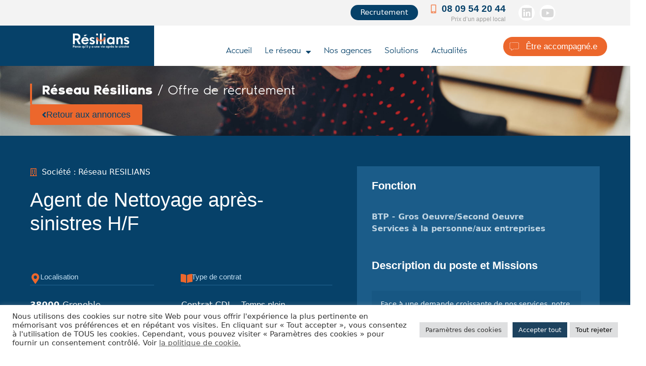

--- FILE ---
content_type: text/html; charset=UTF-8
request_url: https://resilians.fr/postes/agent-de-nettoyage-apres-sinistres-h-f-2/
body_size: 21024
content:
<!doctype html>
<html lang="fr-FR">
<head>
	<title>Agent de Nettoyage après-sinistres H/F &#8211; Résilians</title>
<meta name='robots' content='max-image-preview:large' />
	<style>img:is([sizes="auto" i], [sizes^="auto," i]) { contain-intrinsic-size: 3000px 1500px }</style>
	<link rel="alternate" type="application/rss+xml" title="Résilians &raquo; Flux" href="https://resilians.fr/feed/" />
<link rel="alternate" type="application/rss+xml" title="Résilians &raquo; Flux des commentaires" href="https://resilians.fr/comments/feed/" />
<script type="text/javascript">
/* <![CDATA[ */
window._wpemojiSettings = {"baseUrl":"https:\/\/s.w.org\/images\/core\/emoji\/16.0.1\/72x72\/","ext":".png","svgUrl":"https:\/\/s.w.org\/images\/core\/emoji\/16.0.1\/svg\/","svgExt":".svg","source":{"concatemoji":"https:\/\/resilians.fr\/wp-includes\/js\/wp-emoji-release.min.js?ver=c606e0635e35b0946913741a3c26ee23"}};
/*! This file is auto-generated */
!function(s,n){var o,i,e;function c(e){try{var t={supportTests:e,timestamp:(new Date).valueOf()};sessionStorage.setItem(o,JSON.stringify(t))}catch(e){}}function p(e,t,n){e.clearRect(0,0,e.canvas.width,e.canvas.height),e.fillText(t,0,0);var t=new Uint32Array(e.getImageData(0,0,e.canvas.width,e.canvas.height).data),a=(e.clearRect(0,0,e.canvas.width,e.canvas.height),e.fillText(n,0,0),new Uint32Array(e.getImageData(0,0,e.canvas.width,e.canvas.height).data));return t.every(function(e,t){return e===a[t]})}function u(e,t){e.clearRect(0,0,e.canvas.width,e.canvas.height),e.fillText(t,0,0);for(var n=e.getImageData(16,16,1,1),a=0;a<n.data.length;a++)if(0!==n.data[a])return!1;return!0}function f(e,t,n,a){switch(t){case"flag":return n(e,"\ud83c\udff3\ufe0f\u200d\u26a7\ufe0f","\ud83c\udff3\ufe0f\u200b\u26a7\ufe0f")?!1:!n(e,"\ud83c\udde8\ud83c\uddf6","\ud83c\udde8\u200b\ud83c\uddf6")&&!n(e,"\ud83c\udff4\udb40\udc67\udb40\udc62\udb40\udc65\udb40\udc6e\udb40\udc67\udb40\udc7f","\ud83c\udff4\u200b\udb40\udc67\u200b\udb40\udc62\u200b\udb40\udc65\u200b\udb40\udc6e\u200b\udb40\udc67\u200b\udb40\udc7f");case"emoji":return!a(e,"\ud83e\udedf")}return!1}function g(e,t,n,a){var r="undefined"!=typeof WorkerGlobalScope&&self instanceof WorkerGlobalScope?new OffscreenCanvas(300,150):s.createElement("canvas"),o=r.getContext("2d",{willReadFrequently:!0}),i=(o.textBaseline="top",o.font="600 32px Arial",{});return e.forEach(function(e){i[e]=t(o,e,n,a)}),i}function t(e){var t=s.createElement("script");t.src=e,t.defer=!0,s.head.appendChild(t)}"undefined"!=typeof Promise&&(o="wpEmojiSettingsSupports",i=["flag","emoji"],n.supports={everything:!0,everythingExceptFlag:!0},e=new Promise(function(e){s.addEventListener("DOMContentLoaded",e,{once:!0})}),new Promise(function(t){var n=function(){try{var e=JSON.parse(sessionStorage.getItem(o));if("object"==typeof e&&"number"==typeof e.timestamp&&(new Date).valueOf()<e.timestamp+604800&&"object"==typeof e.supportTests)return e.supportTests}catch(e){}return null}();if(!n){if("undefined"!=typeof Worker&&"undefined"!=typeof OffscreenCanvas&&"undefined"!=typeof URL&&URL.createObjectURL&&"undefined"!=typeof Blob)try{var e="postMessage("+g.toString()+"("+[JSON.stringify(i),f.toString(),p.toString(),u.toString()].join(",")+"));",a=new Blob([e],{type:"text/javascript"}),r=new Worker(URL.createObjectURL(a),{name:"wpTestEmojiSupports"});return void(r.onmessage=function(e){c(n=e.data),r.terminate(),t(n)})}catch(e){}c(n=g(i,f,p,u))}t(n)}).then(function(e){for(var t in e)n.supports[t]=e[t],n.supports.everything=n.supports.everything&&n.supports[t],"flag"!==t&&(n.supports.everythingExceptFlag=n.supports.everythingExceptFlag&&n.supports[t]);n.supports.everythingExceptFlag=n.supports.everythingExceptFlag&&!n.supports.flag,n.DOMReady=!1,n.readyCallback=function(){n.DOMReady=!0}}).then(function(){return e}).then(function(){var e;n.supports.everything||(n.readyCallback(),(e=n.source||{}).concatemoji?t(e.concatemoji):e.wpemoji&&e.twemoji&&(t(e.twemoji),t(e.wpemoji)))}))}((window,document),window._wpemojiSettings);
/* ]]> */
</script>
<style id='wp-emoji-styles-inline-css' type='text/css'>

	img.wp-smiley, img.emoji {
		display: inline !important;
		border: none !important;
		box-shadow: none !important;
		height: 1em !important;
		width: 1em !important;
		margin: 0 0.07em !important;
		vertical-align: -0.1em !important;
		background: none !important;
		padding: 0 !important;
	}
</style>
<link nonce="015683044684" rel='stylesheet' id='wp-block-library-css' href='https://resilians.fr/wp-includes/css/dist/block-library/style.min.css?ver=c606e0635e35b0946913741a3c26ee23' type='text/css' media='all' />
<style id='classic-theme-styles-inline-css' type='text/css'>
/*! This file is auto-generated */
.wp-block-button__link{color:#fff;background-color:#32373c;border-radius:9999px;box-shadow:none;text-decoration:none;padding:calc(.667em + 2px) calc(1.333em + 2px);font-size:1.125em}.wp-block-file__button{background:#32373c;color:#fff;text-decoration:none}
</style>
<link nonce="015683044684" rel='stylesheet' id='jet-engine-frontend-css' href='https://resilians.fr/wp-content/plugins/jet-engine/assets/css/frontend.css?ver=3.7.7' type='text/css' media='all' />
<style id='global-styles-inline-css' type='text/css'>
:root{--wp--preset--aspect-ratio--square: 1;--wp--preset--aspect-ratio--4-3: 4/3;--wp--preset--aspect-ratio--3-4: 3/4;--wp--preset--aspect-ratio--3-2: 3/2;--wp--preset--aspect-ratio--2-3: 2/3;--wp--preset--aspect-ratio--16-9: 16/9;--wp--preset--aspect-ratio--9-16: 9/16;--wp--preset--color--black: #000000;--wp--preset--color--cyan-bluish-gray: #abb8c3;--wp--preset--color--white: #ffffff;--wp--preset--color--pale-pink: #f78da7;--wp--preset--color--vivid-red: #cf2e2e;--wp--preset--color--luminous-vivid-orange: #ff6900;--wp--preset--color--luminous-vivid-amber: #fcb900;--wp--preset--color--light-green-cyan: #7bdcb5;--wp--preset--color--vivid-green-cyan: #00d084;--wp--preset--color--pale-cyan-blue: #8ed1fc;--wp--preset--color--vivid-cyan-blue: #0693e3;--wp--preset--color--vivid-purple: #9b51e0;--wp--preset--gradient--vivid-cyan-blue-to-vivid-purple: linear-gradient(135deg,rgba(6,147,227,1) 0%,rgb(155,81,224) 100%);--wp--preset--gradient--light-green-cyan-to-vivid-green-cyan: linear-gradient(135deg,rgb(122,220,180) 0%,rgb(0,208,130) 100%);--wp--preset--gradient--luminous-vivid-amber-to-luminous-vivid-orange: linear-gradient(135deg,rgba(252,185,0,1) 0%,rgba(255,105,0,1) 100%);--wp--preset--gradient--luminous-vivid-orange-to-vivid-red: linear-gradient(135deg,rgba(255,105,0,1) 0%,rgb(207,46,46) 100%);--wp--preset--gradient--very-light-gray-to-cyan-bluish-gray: linear-gradient(135deg,rgb(238,238,238) 0%,rgb(169,184,195) 100%);--wp--preset--gradient--cool-to-warm-spectrum: linear-gradient(135deg,rgb(74,234,220) 0%,rgb(151,120,209) 20%,rgb(207,42,186) 40%,rgb(238,44,130) 60%,rgb(251,105,98) 80%,rgb(254,248,76) 100%);--wp--preset--gradient--blush-light-purple: linear-gradient(135deg,rgb(255,206,236) 0%,rgb(152,150,240) 100%);--wp--preset--gradient--blush-bordeaux: linear-gradient(135deg,rgb(254,205,165) 0%,rgb(254,45,45) 50%,rgb(107,0,62) 100%);--wp--preset--gradient--luminous-dusk: linear-gradient(135deg,rgb(255,203,112) 0%,rgb(199,81,192) 50%,rgb(65,88,208) 100%);--wp--preset--gradient--pale-ocean: linear-gradient(135deg,rgb(255,245,203) 0%,rgb(182,227,212) 50%,rgb(51,167,181) 100%);--wp--preset--gradient--electric-grass: linear-gradient(135deg,rgb(202,248,128) 0%,rgb(113,206,126) 100%);--wp--preset--gradient--midnight: linear-gradient(135deg,rgb(2,3,129) 0%,rgb(40,116,252) 100%);--wp--preset--font-size--small: 13px;--wp--preset--font-size--medium: 20px;--wp--preset--font-size--large: 36px;--wp--preset--font-size--x-large: 42px;--wp--preset--spacing--20: 0.44rem;--wp--preset--spacing--30: 0.67rem;--wp--preset--spacing--40: 1rem;--wp--preset--spacing--50: 1.5rem;--wp--preset--spacing--60: 2.25rem;--wp--preset--spacing--70: 3.38rem;--wp--preset--spacing--80: 5.06rem;--wp--preset--shadow--natural: 6px 6px 9px rgba(0, 0, 0, 0.2);--wp--preset--shadow--deep: 12px 12px 50px rgba(0, 0, 0, 0.4);--wp--preset--shadow--sharp: 6px 6px 0px rgba(0, 0, 0, 0.2);--wp--preset--shadow--outlined: 6px 6px 0px -3px rgba(255, 255, 255, 1), 6px 6px rgba(0, 0, 0, 1);--wp--preset--shadow--crisp: 6px 6px 0px rgba(0, 0, 0, 1);}:where(.is-layout-flex){gap: 0.5em;}:where(.is-layout-grid){gap: 0.5em;}body .is-layout-flex{display: flex;}.is-layout-flex{flex-wrap: wrap;align-items: center;}.is-layout-flex > :is(*, div){margin: 0;}body .is-layout-grid{display: grid;}.is-layout-grid > :is(*, div){margin: 0;}:where(.wp-block-columns.is-layout-flex){gap: 2em;}:where(.wp-block-columns.is-layout-grid){gap: 2em;}:where(.wp-block-post-template.is-layout-flex){gap: 1.25em;}:where(.wp-block-post-template.is-layout-grid){gap: 1.25em;}.has-black-color{color: var(--wp--preset--color--black) !important;}.has-cyan-bluish-gray-color{color: var(--wp--preset--color--cyan-bluish-gray) !important;}.has-white-color{color: var(--wp--preset--color--white) !important;}.has-pale-pink-color{color: var(--wp--preset--color--pale-pink) !important;}.has-vivid-red-color{color: var(--wp--preset--color--vivid-red) !important;}.has-luminous-vivid-orange-color{color: var(--wp--preset--color--luminous-vivid-orange) !important;}.has-luminous-vivid-amber-color{color: var(--wp--preset--color--luminous-vivid-amber) !important;}.has-light-green-cyan-color{color: var(--wp--preset--color--light-green-cyan) !important;}.has-vivid-green-cyan-color{color: var(--wp--preset--color--vivid-green-cyan) !important;}.has-pale-cyan-blue-color{color: var(--wp--preset--color--pale-cyan-blue) !important;}.has-vivid-cyan-blue-color{color: var(--wp--preset--color--vivid-cyan-blue) !important;}.has-vivid-purple-color{color: var(--wp--preset--color--vivid-purple) !important;}.has-black-background-color{background-color: var(--wp--preset--color--black) !important;}.has-cyan-bluish-gray-background-color{background-color: var(--wp--preset--color--cyan-bluish-gray) !important;}.has-white-background-color{background-color: var(--wp--preset--color--white) !important;}.has-pale-pink-background-color{background-color: var(--wp--preset--color--pale-pink) !important;}.has-vivid-red-background-color{background-color: var(--wp--preset--color--vivid-red) !important;}.has-luminous-vivid-orange-background-color{background-color: var(--wp--preset--color--luminous-vivid-orange) !important;}.has-luminous-vivid-amber-background-color{background-color: var(--wp--preset--color--luminous-vivid-amber) !important;}.has-light-green-cyan-background-color{background-color: var(--wp--preset--color--light-green-cyan) !important;}.has-vivid-green-cyan-background-color{background-color: var(--wp--preset--color--vivid-green-cyan) !important;}.has-pale-cyan-blue-background-color{background-color: var(--wp--preset--color--pale-cyan-blue) !important;}.has-vivid-cyan-blue-background-color{background-color: var(--wp--preset--color--vivid-cyan-blue) !important;}.has-vivid-purple-background-color{background-color: var(--wp--preset--color--vivid-purple) !important;}.has-black-border-color{border-color: var(--wp--preset--color--black) !important;}.has-cyan-bluish-gray-border-color{border-color: var(--wp--preset--color--cyan-bluish-gray) !important;}.has-white-border-color{border-color: var(--wp--preset--color--white) !important;}.has-pale-pink-border-color{border-color: var(--wp--preset--color--pale-pink) !important;}.has-vivid-red-border-color{border-color: var(--wp--preset--color--vivid-red) !important;}.has-luminous-vivid-orange-border-color{border-color: var(--wp--preset--color--luminous-vivid-orange) !important;}.has-luminous-vivid-amber-border-color{border-color: var(--wp--preset--color--luminous-vivid-amber) !important;}.has-light-green-cyan-border-color{border-color: var(--wp--preset--color--light-green-cyan) !important;}.has-vivid-green-cyan-border-color{border-color: var(--wp--preset--color--vivid-green-cyan) !important;}.has-pale-cyan-blue-border-color{border-color: var(--wp--preset--color--pale-cyan-blue) !important;}.has-vivid-cyan-blue-border-color{border-color: var(--wp--preset--color--vivid-cyan-blue) !important;}.has-vivid-purple-border-color{border-color: var(--wp--preset--color--vivid-purple) !important;}.has-vivid-cyan-blue-to-vivid-purple-gradient-background{background: var(--wp--preset--gradient--vivid-cyan-blue-to-vivid-purple) !important;}.has-light-green-cyan-to-vivid-green-cyan-gradient-background{background: var(--wp--preset--gradient--light-green-cyan-to-vivid-green-cyan) !important;}.has-luminous-vivid-amber-to-luminous-vivid-orange-gradient-background{background: var(--wp--preset--gradient--luminous-vivid-amber-to-luminous-vivid-orange) !important;}.has-luminous-vivid-orange-to-vivid-red-gradient-background{background: var(--wp--preset--gradient--luminous-vivid-orange-to-vivid-red) !important;}.has-very-light-gray-to-cyan-bluish-gray-gradient-background{background: var(--wp--preset--gradient--very-light-gray-to-cyan-bluish-gray) !important;}.has-cool-to-warm-spectrum-gradient-background{background: var(--wp--preset--gradient--cool-to-warm-spectrum) !important;}.has-blush-light-purple-gradient-background{background: var(--wp--preset--gradient--blush-light-purple) !important;}.has-blush-bordeaux-gradient-background{background: var(--wp--preset--gradient--blush-bordeaux) !important;}.has-luminous-dusk-gradient-background{background: var(--wp--preset--gradient--luminous-dusk) !important;}.has-pale-ocean-gradient-background{background: var(--wp--preset--gradient--pale-ocean) !important;}.has-electric-grass-gradient-background{background: var(--wp--preset--gradient--electric-grass) !important;}.has-midnight-gradient-background{background: var(--wp--preset--gradient--midnight) !important;}.has-small-font-size{font-size: var(--wp--preset--font-size--small) !important;}.has-medium-font-size{font-size: var(--wp--preset--font-size--medium) !important;}.has-large-font-size{font-size: var(--wp--preset--font-size--large) !important;}.has-x-large-font-size{font-size: var(--wp--preset--font-size--x-large) !important;}
:where(.wp-block-post-template.is-layout-flex){gap: 1.25em;}:where(.wp-block-post-template.is-layout-grid){gap: 1.25em;}
:where(.wp-block-columns.is-layout-flex){gap: 2em;}:where(.wp-block-columns.is-layout-grid){gap: 2em;}
:root :where(.wp-block-pullquote){font-size: 1.5em;line-height: 1.6;}
</style>
<link nonce="015683044684" rel='stylesheet' id='cookie-law-info-css' href='https://resilians.fr/wp-content/plugins/cookie-law-info/legacy/public/css/cookie-law-info-public.css?ver=3.3.9.1' type='text/css' media='all' />
<link nonce="015683044684" rel='stylesheet' id='cookie-law-info-gdpr-css' href='https://resilians.fr/wp-content/plugins/cookie-law-info/legacy/public/css/cookie-law-info-gdpr.css?ver=3.3.9.1' type='text/css' media='all' />
<link nonce="015683044684" rel='stylesheet' id='hello-elementor-css' href='https://resilians.fr/wp-content/themes/resilians/style.min.css?ver=2.2.0' type='text/css' media='all' />
<link nonce="015683044684" rel='stylesheet' id='hello-elementor-theme-style-css' href='https://resilians.fr/wp-content/themes/resilians/theme.min.css?ver=2.2.0' type='text/css' media='all' />
<link nonce="015683044684" rel='stylesheet' id='stylesheet-css' href='https://resilians.fr/wp-content/themes/resilians/assets/css/noir-pro/stylesheet.css?ver=4.1.3' type='text/css' media='all' />
<link nonce="015683044684" rel='stylesheet' id='bootstrap-grid-css' href='https://resilians.fr/wp-content/themes/resilians/assets/css/bootstrap.min.css?ver=4.1.3' type='text/css' media='all' />
<link nonce="015683044684" rel='stylesheet' id='custom-style-css' href='https://resilians.fr/wp-content/themes/resilians/assets/css/custom.css' type='text/css' media='all' />
<link nonce="015683044684" rel='stylesheet' id='elementor-frontend-css' href='https://resilians.fr/wp-content/plugins/elementor/assets/css/frontend.min.css?ver=3.32.4' type='text/css' media='all' />
<link nonce="015683044684" rel='stylesheet' id='widget-icon-list-css' href='https://resilians.fr/wp-content/plugins/elementor/assets/css/widget-icon-list.min.css?ver=3.32.4' type='text/css' media='all' />
<link nonce="015683044684" rel='stylesheet' id='widget-social-icons-css' href='https://resilians.fr/wp-content/plugins/elementor/assets/css/widget-social-icons.min.css?ver=3.32.4' type='text/css' media='all' />
<link nonce="015683044684" rel='stylesheet' id='e-apple-webkit-css' href='https://resilians.fr/wp-content/plugins/elementor/assets/css/conditionals/apple-webkit.min.css?ver=3.32.4' type='text/css' media='all' />
<link nonce="015683044684" rel='stylesheet' id='widget-image-css' href='https://resilians.fr/wp-content/plugins/elementor/assets/css/widget-image.min.css?ver=3.32.4' type='text/css' media='all' />
<link nonce="015683044684" rel='stylesheet' id='widget-nav-menu-css' href='https://resilians.fr/wp-content/plugins/elementor-pro/assets/css/widget-nav-menu.min.css?ver=3.32.2' type='text/css' media='all' />
<link nonce="015683044684" rel='stylesheet' id='jet-elements-css' href='https://resilians.fr/wp-content/plugins/jet-elements/assets/css/jet-elements.css?ver=2.7.11' type='text/css' media='all' />
<link nonce="015683044684" rel='stylesheet' id='jet-button-css' href='https://resilians.fr/wp-content/plugins/jet-elements/assets/css/addons/jet-button.css?ver=2.7.11' type='text/css' media='all' />
<link nonce="015683044684" rel='stylesheet' id='jet-button-skin-css' href='https://resilians.fr/wp-content/plugins/jet-elements/assets/css/skin/jet-button.css?ver=2.7.11' type='text/css' media='all' />
<link nonce="015683044684" rel='stylesheet' id='e-sticky-css' href='https://resilians.fr/wp-content/plugins/elementor-pro/assets/css/modules/sticky.min.css?ver=3.32.2' type='text/css' media='all' />
<link nonce="015683044684" rel='stylesheet' id='widget-heading-css' href='https://resilians.fr/wp-content/plugins/elementor/assets/css/widget-heading.min.css?ver=3.32.4' type='text/css' media='all' />
<link nonce="015683044684" rel='stylesheet' id='swiper-css' href='https://resilians.fr/wp-content/plugins/elementor/assets/lib/swiper/v8/css/swiper.min.css?ver=8.4.5' type='text/css' media='all' />
<link nonce="015683044684" rel='stylesheet' id='e-swiper-css' href='https://resilians.fr/wp-content/plugins/elementor/assets/css/conditionals/e-swiper.min.css?ver=3.32.4' type='text/css' media='all' />
<link nonce="015683044684" rel='stylesheet' id='widget-spacer-css' href='https://resilians.fr/wp-content/plugins/elementor/assets/css/widget-spacer.min.css?ver=3.32.4' type='text/css' media='all' />
<link nonce="015683044684" rel='stylesheet' id='widget-icon-box-css' href='https://resilians.fr/wp-content/plugins/elementor/assets/css/widget-icon-box.min.css?ver=3.32.4' type='text/css' media='all' />
<link nonce="015683044684" rel='stylesheet' id='e-animation-hang-css' href='https://resilians.fr/wp-content/plugins/elementor/assets/lib/animations/styles/e-animation-hang.min.css?ver=3.32.4' type='text/css' media='all' />
<link nonce="015683044684" rel='stylesheet' id='elementor-icons-css' href='https://resilians.fr/wp-content/plugins/elementor/assets/lib/eicons/css/elementor-icons.min.css?ver=5.44.0' type='text/css' media='all' />
<link nonce="015683044684" rel='stylesheet' id='elementor-post-7-css' href='https://resilians.fr/wp-content/uploads/elementor/css/post-7.css?ver=1768904573' type='text/css' media='all' />
<link nonce="015683044684" rel='stylesheet' id='jet-tricks-frontend-css' href='https://resilians.fr/wp-content/plugins/jet-tricks/assets/css/jet-tricks-frontend.css?ver=1.5.8' type='text/css' media='all' />
<link nonce="015683044684" rel='stylesheet' id='elementor-post-1707-css' href='https://resilians.fr/wp-content/uploads/elementor/css/post-1707.css?ver=1768904573' type='text/css' media='all' />
<link nonce="015683044684" rel='stylesheet' id='elementor-post-137-css' href='https://resilians.fr/wp-content/uploads/elementor/css/post-137.css?ver=1768904573' type='text/css' media='all' />
<link nonce="015683044684" rel='stylesheet' id='elementor-post-806-css' href='https://resilians.fr/wp-content/uploads/elementor/css/post-806.css?ver=1768904679' type='text/css' media='all' />
<link nonce="015683044684" rel='stylesheet' id='jquery-chosen-css' href='https://resilians.fr/wp-content/plugins/jet-search/assets/lib/chosen/chosen.min.css?ver=1.8.7' type='text/css' media='all' />
<link nonce="015683044684" rel='stylesheet' id='jet-search-css' href='https://resilians.fr/wp-content/plugins/jet-search/assets/css/jet-search.css?ver=3.5.14' type='text/css' media='all' />
<link nonce="015683044684" rel='stylesheet' id='elementor-icons-shared-0-css' href='https://resilians.fr/wp-content/plugins/elementor/assets/lib/font-awesome/css/fontawesome.min.css?ver=5.15.3' type='text/css' media='all' />
<link nonce="015683044684" rel='stylesheet' id='elementor-icons-fa-solid-css' href='https://resilians.fr/wp-content/plugins/elementor/assets/lib/font-awesome/css/solid.min.css?ver=5.15.3' type='text/css' media='all' />
<link nonce="015683044684" rel='stylesheet' id='elementor-icons-fa-brands-css' href='https://resilians.fr/wp-content/plugins/elementor/assets/lib/font-awesome/css/brands.min.css?ver=5.15.3' type='text/css' media='all' />
<link nonce="015683044684" rel='stylesheet' id='elementor-icons-fa-regular-css' href='https://resilians.fr/wp-content/plugins/elementor/assets/lib/font-awesome/css/regular.min.css?ver=5.15.3' type='text/css' media='all' />
<script nonce="015683044684" type="text/javascript" src="https://resilians.fr/wp-includes/js/jquery/jquery.min.js?ver=3.7.1" id="jquery-core-js"></script>
<script nonce="015683044684" type="text/javascript" src="https://resilians.fr/wp-includes/js/jquery/jquery-migrate.min.js?ver=3.4.1" id="jquery-migrate-js"></script>
<script nonce="015683044684" type="text/javascript" src="https://resilians.fr/wp-includes/js/imagesloaded.min.js?ver=c606e0635e35b0946913741a3c26ee23" id="imagesLoaded-js"></script>
<script type="text/javascript" id="cookie-law-info-js-extra">
/* <![CDATA[ */
var Cli_Data = {"nn_cookie_ids":["_ga_2NPZGC4CL6","_ga","_gid","_gat_gtag_UA_185689521_1","CONSENT","hc_session_hc","PHPSESSID","CookieLawInfoConsent","cookielawinfo-checkbox-necessary","cookielawinfo-checkbox-functional","cookielawinfo-checkbox-performance","cookielawinfo-checkbox-analytics","cookielawinfo-checkbox-advertisement","cookielawinfo-checkbox-others","elementor","YSC","VISITOR_INFO1_LIVE","yt-remote-device-id","yt-remote-connected-devices"],"cookielist":[],"non_necessary_cookies":{"necessary":["PHPSESSID","CookieLawInfoConsent","elementor"],"analytics":["_ga_2NPZGC4CL6","_ga","_gid","_gat_gtag_UA_185689521_1","CONSENT"]},"ccpaEnabled":"","ccpaRegionBased":"","ccpaBarEnabled":"","strictlyEnabled":["necessary","obligatoire"],"ccpaType":"gdpr","js_blocking":"1","custom_integration":"","triggerDomRefresh":"","secure_cookies":"1"};
var cli_cookiebar_settings = {"animate_speed_hide":"500","animate_speed_show":"500","background":"#FFF","border":"#b1a6a6c2","border_on":"","button_1_button_colour":"#1d425e","button_1_button_hover":"#17354b","button_1_link_colour":"#fff","button_1_as_button":"1","button_1_new_win":"","button_2_button_colour":"#333","button_2_button_hover":"#292929","button_2_link_colour":"#444","button_2_as_button":"","button_2_hidebar":"","button_3_button_colour":"#dedfe0","button_3_button_hover":"#b2b2b3","button_3_link_colour":"#000000","button_3_as_button":"1","button_3_new_win":"","button_4_button_colour":"#dedfe0","button_4_button_hover":"#b2b2b3","button_4_link_colour":"#333333","button_4_as_button":"1","button_7_button_colour":"#1d425e","button_7_button_hover":"#17354b","button_7_link_colour":"#fff","button_7_as_button":"1","button_7_new_win":"","font_family":"inherit","header_fix":"","notify_animate_hide":"1","notify_animate_show":"","notify_div_id":"#cookie-law-info-bar","notify_position_horizontal":"right","notify_position_vertical":"bottom","scroll_close":"1","scroll_close_reload":"","accept_close_reload":"","reject_close_reload":"","showagain_tab":"1","showagain_background":"#fff","showagain_border":"#000","showagain_div_id":"#cookie-law-info-again","showagain_x_position":"100px","text":"#333333","show_once_yn":"1","show_once":"10000","logging_on":"","as_popup":"","popup_overlay":"1","bar_heading_text":"","cookie_bar_as":"banner","popup_showagain_position":"bottom-right","widget_position":"left"};
var log_object = {"ajax_url":"https:\/\/resilians.fr\/wp-admin\/admin-ajax.php"};
/* ]]> */
</script>
<script nonce="015683044684" type="text/javascript" src="https://resilians.fr/wp-content/plugins/cookie-law-info/legacy/public/js/cookie-law-info-public.js?ver=3.3.9.1" id="cookie-law-info-js"></script>
<link rel="https://api.w.org/" href="https://resilians.fr/wp-json/" /><link rel="alternate" title="JSON" type="application/json" href="https://resilians.fr/wp-json/wp/v2/postes/41017" /><link rel="EditURI" type="application/rsd+xml" title="RSD" href="https://resilians.fr/xmlrpc.php?rsd" />

<link rel="canonical" href="https://resilians.fr/postes/agent-de-nettoyage-apres-sinistres-h-f-2/" />
<link rel='shortlink' href='https://resilians.fr/?p=41017' />
<link rel="alternate" title="oEmbed (JSON)" type="application/json+oembed" href="https://resilians.fr/wp-json/oembed/1.0/embed?url=https%3A%2F%2Fresilians.fr%2Fpostes%2Fagent-de-nettoyage-apres-sinistres-h-f-2%2F" />
<link rel="alternate" title="oEmbed (XML)" type="text/xml+oembed" href="https://resilians.fr/wp-json/oembed/1.0/embed?url=https%3A%2F%2Fresilians.fr%2Fpostes%2Fagent-de-nettoyage-apres-sinistres-h-f-2%2F&#038;format=xml" />
<style type="text/css" id="simple-css-output">/* MAP CSS */.regionLink path { cursor: pointer; fill: #064169; stroke: #ffffff; transition: fill .3s;}.regionLink:hover path { fill: #ec672c;}.active > .regionLink path { fill: #ec672c;}.listing-agency-view{ max-height:450px; overflow-y:scroll; overflow-x:hidden;}.listing-agency-view::-webkit-scrollbar{width: 9px;height: 9px;}.listing-agency-view::-webkit-scrollbar-thumb{background: #C2C2C2;border-radius: 10px;}.listing-agency-view::-webkit-scrollbar-thumb:hover{background: #3E499C;}.listing-agency-view::-webkit-scrollbar-track{background: #FFFFFF;border-radius: 10px;box-shadow: inset 7px 10px 12px 0px #F0F0F0;}</style>			<style>
				.e-con.e-parent:nth-of-type(n+4):not(.e-lazyloaded):not(.e-no-lazyload),
				.e-con.e-parent:nth-of-type(n+4):not(.e-lazyloaded):not(.e-no-lazyload) * {
					background-image: none !important;
				}
				@media screen and (max-height: 1024px) {
					.e-con.e-parent:nth-of-type(n+3):not(.e-lazyloaded):not(.e-no-lazyload),
					.e-con.e-parent:nth-of-type(n+3):not(.e-lazyloaded):not(.e-no-lazyload) * {
						background-image: none !important;
					}
				}
				@media screen and (max-height: 640px) {
					.e-con.e-parent:nth-of-type(n+2):not(.e-lazyloaded):not(.e-no-lazyload),
					.e-con.e-parent:nth-of-type(n+2):not(.e-lazyloaded):not(.e-no-lazyload) * {
						background-image: none !important;
					}
				}
			</style>
			<link rel="icon" href="https://resilians.fr/wp-content/uploads/Favicon-resilians.png" sizes="32x32" />
<link rel="icon" href="https://resilians.fr/wp-content/uploads/Favicon-resilians.png" sizes="192x192" />
<link rel="apple-touch-icon" href="https://resilians.fr/wp-content/uploads/Favicon-resilians.png" />
<meta name="msapplication-TileImage" content="https://resilians.fr/wp-content/uploads/Favicon-resilians.png" />
		<style type="text/css" id="wp-custom-css">
			#cn-accept-cookie{color:#EC672C!important}
#cn-accept-cookie:hover{color:#fff!important}
#cn-more-info{color:#EC672C!important}
#cn-more-info:hover{color:#fff!important}
iframe { max-width:100%;}
		</style>
			<meta charset="UTF-8">
		<meta name="viewport" content="width=device-width, initial-scale=1">
	<link rel="profile" href="https://gmpg.org/xfn/11" nonce="015683044684">
	
	<link rel="stylesheet" href="https://code.jquery.com/ui/1.13.3/themes/smoothness/jquery-ui.css" nonce="015683044684">
	<script src="https://code.jquery.com/ui/1.13.3/jquery-ui.js" nonce="015683044684"></script>

</head>
<body class="wp-singular postes-template-default single single-postes postid-41017 wp-theme-resilians elementor-default elementor-kit-7 elementor-page-806">

		<header data-elementor-type="header" data-elementor-id="1707" class="elementor elementor-1707 elementor-location-header" data-elementor-post-type="elementor_library">
					<section class="elementor-section elementor-top-section elementor-element elementor-element-809aedf elementor-section-full_width elementor-section-height-default elementor-section-height-default" data-id="809aedf" data-element_type="section" data-settings="{&quot;background_background&quot;:&quot;classic&quot;,&quot;jet_parallax_layout_list&quot;:[{&quot;jet_parallax_layout_image&quot;:{&quot;url&quot;:&quot;&quot;,&quot;id&quot;:&quot;&quot;,&quot;size&quot;:&quot;&quot;},&quot;_id&quot;:&quot;5cd54e2&quot;,&quot;jet_parallax_layout_image_tablet&quot;:{&quot;url&quot;:&quot;&quot;,&quot;id&quot;:&quot;&quot;,&quot;size&quot;:&quot;&quot;},&quot;jet_parallax_layout_image_mobile&quot;:{&quot;url&quot;:&quot;&quot;,&quot;id&quot;:&quot;&quot;,&quot;size&quot;:&quot;&quot;},&quot;jet_parallax_layout_speed&quot;:{&quot;unit&quot;:&quot;%&quot;,&quot;size&quot;:50,&quot;sizes&quot;:[]},&quot;jet_parallax_layout_type&quot;:&quot;scroll&quot;,&quot;jet_parallax_layout_direction&quot;:&quot;1&quot;,&quot;jet_parallax_layout_fx_direction&quot;:null,&quot;jet_parallax_layout_z_index&quot;:&quot;&quot;,&quot;jet_parallax_layout_bg_x&quot;:50,&quot;jet_parallax_layout_bg_x_tablet&quot;:&quot;&quot;,&quot;jet_parallax_layout_bg_x_mobile&quot;:&quot;&quot;,&quot;jet_parallax_layout_bg_y&quot;:50,&quot;jet_parallax_layout_bg_y_tablet&quot;:&quot;&quot;,&quot;jet_parallax_layout_bg_y_mobile&quot;:&quot;&quot;,&quot;jet_parallax_layout_bg_size&quot;:&quot;auto&quot;,&quot;jet_parallax_layout_bg_size_tablet&quot;:&quot;&quot;,&quot;jet_parallax_layout_bg_size_mobile&quot;:&quot;&quot;,&quot;jet_parallax_layout_animation_prop&quot;:&quot;transform&quot;,&quot;jet_parallax_layout_on&quot;:[&quot;desktop&quot;,&quot;tablet&quot;]}]}">
						<div class="elementor-container elementor-column-gap-default">
					<div class="elementor-column elementor-col-33 elementor-top-column elementor-element elementor-element-466c011" data-id="466c011" data-element_type="column">
			<div class="elementor-widget-wrap">
							</div>
		</div>
				<div class="elementor-column elementor-col-33 elementor-top-column elementor-element elementor-element-95037ca" data-id="95037ca" data-element_type="column">
			<div class="elementor-widget-wrap elementor-element-populated">
						<div class="elementor-element elementor-element-b4f8c3e elementor-widget__width-auto elementor-widget elementor-widget-button" data-id="b4f8c3e" data-element_type="widget" data-widget_type="button.default">
				<div class="elementor-widget-container">
									<div class="elementor-button-wrapper">
					<a class="elementor-button elementor-button-link elementor-size-sm" href="https://recrutement.resilians.fr/" target="_blank">
						<span class="elementor-button-content-wrapper">
									<span class="elementor-button-text">Recrutement</span>
					</span>
					</a>
				</div>
								</div>
				</div>
				<div class="elementor-element elementor-element-6195bb6 elementor-widget__width-auto elementor-align-center elementor-tablet-align-center elementor-icon-list--layout-traditional elementor-list-item-link-full_width elementor-widget elementor-widget-icon-list" data-id="6195bb6" data-element_type="widget" data-widget_type="icon-list.default">
				<div class="elementor-widget-container">
							<ul class="elementor-icon-list-items">
							<li class="elementor-icon-list-item">
											<a href="tel:0809542044%20">

												<span class="elementor-icon-list-icon">
							<i aria-hidden="true" class="fas fa-mobile-alt"></i>						</span>
										<span class="elementor-icon-list-text">08 09 54 20 44 </span>
											</a>
									</li>
						</ul>
						</div>
				</div>
				<div class="elementor-element elementor-element-9bb7f2d elementor-widget-mobile__width-initial elementor-widget elementor-widget-text-editor" data-id="9bb7f2d" data-element_type="widget" data-widget_type="text-editor.default">
				<div class="elementor-widget-container">
									<p>Prix d&rsquo;un appel local</p>								</div>
				</div>
					</div>
		</div>
				<div class="elementor-column elementor-col-33 elementor-top-column elementor-element elementor-element-1830c9c elementor-hidden-phone" data-id="1830c9c" data-element_type="column">
			<div class="elementor-widget-wrap elementor-element-populated">
						<div class="elementor-element elementor-element-8968261 elementor-shape-circle e-grid-align-left elementor-hidden-tablet elementor-hidden-mobile elementor-grid-0 elementor-widget elementor-widget-social-icons" data-id="8968261" data-element_type="widget" data-widget_type="social-icons.default">
				<div class="elementor-widget-container">
							<div class="elementor-social-icons-wrapper elementor-grid" role="list">
							<span class="elementor-grid-item" role="listitem">
					<a class="elementor-icon elementor-social-icon elementor-social-icon-linkedin elementor-repeater-item-3b92d37" href="https://www.linkedin.com/company/reseau-resilians/" target="_blank">
						<span class="elementor-screen-only">Linkedin</span>
						<i aria-hidden="true" class="fab fa-linkedin"></i>					</a>
				</span>
							<span class="elementor-grid-item" role="listitem">
					<a class="elementor-icon elementor-social-icon elementor-social-icon-youtube elementor-repeater-item-804d82d" href="https://www.youtube.com/@ReseauResilians" target="_blank">
						<span class="elementor-screen-only">Youtube</span>
						<i aria-hidden="true" class="fab fa-youtube"></i>					</a>
				</span>
					</div>
						</div>
				</div>
					</div>
		</div>
					</div>
		</section>
				<section class="elementor-section elementor-top-section elementor-element elementor-element-5777b79 elementor-section-full_width elementor-section-height-default elementor-section-height-default" data-id="5777b79" data-element_type="section" data-settings="{&quot;background_background&quot;:&quot;classic&quot;,&quot;sticky&quot;:&quot;top&quot;,&quot;sticky_on&quot;:[&quot;desktop&quot;,&quot;tablet&quot;],&quot;jet_parallax_layout_list&quot;:[{&quot;jet_parallax_layout_image&quot;:{&quot;url&quot;:&quot;&quot;,&quot;id&quot;:&quot;&quot;,&quot;size&quot;:&quot;&quot;},&quot;_id&quot;:&quot;bbf8b3f&quot;,&quot;jet_parallax_layout_image_tablet&quot;:{&quot;url&quot;:&quot;&quot;,&quot;id&quot;:&quot;&quot;,&quot;size&quot;:&quot;&quot;},&quot;jet_parallax_layout_image_mobile&quot;:{&quot;url&quot;:&quot;&quot;,&quot;id&quot;:&quot;&quot;,&quot;size&quot;:&quot;&quot;},&quot;jet_parallax_layout_speed&quot;:{&quot;unit&quot;:&quot;%&quot;,&quot;size&quot;:50,&quot;sizes&quot;:[]},&quot;jet_parallax_layout_type&quot;:&quot;scroll&quot;,&quot;jet_parallax_layout_direction&quot;:&quot;1&quot;,&quot;jet_parallax_layout_fx_direction&quot;:null,&quot;jet_parallax_layout_z_index&quot;:&quot;&quot;,&quot;jet_parallax_layout_bg_x&quot;:50,&quot;jet_parallax_layout_bg_x_tablet&quot;:&quot;&quot;,&quot;jet_parallax_layout_bg_x_mobile&quot;:&quot;&quot;,&quot;jet_parallax_layout_bg_y&quot;:50,&quot;jet_parallax_layout_bg_y_tablet&quot;:&quot;&quot;,&quot;jet_parallax_layout_bg_y_mobile&quot;:&quot;&quot;,&quot;jet_parallax_layout_bg_size&quot;:&quot;auto&quot;,&quot;jet_parallax_layout_bg_size_tablet&quot;:&quot;&quot;,&quot;jet_parallax_layout_bg_size_mobile&quot;:&quot;&quot;,&quot;jet_parallax_layout_animation_prop&quot;:&quot;transform&quot;,&quot;jet_parallax_layout_on&quot;:[&quot;desktop&quot;,&quot;tablet&quot;]}],&quot;sticky_offset&quot;:0,&quot;sticky_effects_offset&quot;:0,&quot;sticky_anchor_link_offset&quot;:0}">
						<div class="elementor-container elementor-column-gap-default">
					<div class="elementor-column elementor-col-50 elementor-top-column elementor-element elementor-element-c68fe0f" data-id="c68fe0f" data-element_type="column">
			<div class="elementor-widget-wrap elementor-element-populated">
						<div class="elementor-element elementor-element-d5e8348 elementor-widget elementor-widget-image" data-id="d5e8348" data-element_type="widget" data-widget_type="image.default">
				<div class="elementor-widget-container">
																<a href="https://resilians.fr/">
							<img width="300" height="92" src="https://resilians.fr/wp-content/uploads/Resilians-logo-officielblanc.png" class="attachment-full size-full wp-image-78" alt="Resilians-logo-officielblanc" />								</a>
															</div>
				</div>
					</div>
		</div>
				<div class="elementor-column elementor-col-50 elementor-top-column elementor-element elementor-element-49e2c4b" data-id="49e2c4b" data-element_type="column" data-settings="{&quot;background_background&quot;:&quot;classic&quot;}">
			<div class="elementor-widget-wrap elementor-element-populated">
						<section class="elementor-section elementor-inner-section elementor-element elementor-element-42ba8d1 elementor-section-boxed elementor-section-height-default elementor-section-height-default" data-id="42ba8d1" data-element_type="section" data-settings="{&quot;jet_parallax_layout_list&quot;:[{&quot;jet_parallax_layout_image&quot;:{&quot;url&quot;:&quot;&quot;,&quot;id&quot;:&quot;&quot;,&quot;size&quot;:&quot;&quot;},&quot;_id&quot;:&quot;e9e8347&quot;,&quot;jet_parallax_layout_image_tablet&quot;:{&quot;url&quot;:&quot;&quot;,&quot;id&quot;:&quot;&quot;,&quot;size&quot;:&quot;&quot;},&quot;jet_parallax_layout_image_mobile&quot;:{&quot;url&quot;:&quot;&quot;,&quot;id&quot;:&quot;&quot;,&quot;size&quot;:&quot;&quot;},&quot;jet_parallax_layout_speed&quot;:{&quot;unit&quot;:&quot;%&quot;,&quot;size&quot;:50,&quot;sizes&quot;:[]},&quot;jet_parallax_layout_type&quot;:&quot;scroll&quot;,&quot;jet_parallax_layout_direction&quot;:&quot;1&quot;,&quot;jet_parallax_layout_fx_direction&quot;:null,&quot;jet_parallax_layout_z_index&quot;:&quot;&quot;,&quot;jet_parallax_layout_bg_x&quot;:50,&quot;jet_parallax_layout_bg_x_tablet&quot;:&quot;&quot;,&quot;jet_parallax_layout_bg_x_mobile&quot;:&quot;&quot;,&quot;jet_parallax_layout_bg_y&quot;:50,&quot;jet_parallax_layout_bg_y_tablet&quot;:&quot;&quot;,&quot;jet_parallax_layout_bg_y_mobile&quot;:&quot;&quot;,&quot;jet_parallax_layout_bg_size&quot;:&quot;auto&quot;,&quot;jet_parallax_layout_bg_size_tablet&quot;:&quot;&quot;,&quot;jet_parallax_layout_bg_size_mobile&quot;:&quot;&quot;,&quot;jet_parallax_layout_animation_prop&quot;:&quot;transform&quot;,&quot;jet_parallax_layout_on&quot;:[&quot;desktop&quot;,&quot;tablet&quot;]}]}">
						<div class="elementor-container elementor-column-gap-default">
					<div class="elementor-column elementor-col-50 elementor-inner-column elementor-element elementor-element-aa8f200" data-id="aa8f200" data-element_type="column">
			<div class="elementor-widget-wrap elementor-element-populated">
						<div class="elementor-element elementor-element-b40d5e5 elementor-nav-menu__align-end elementor-nav-menu--stretch elementor-nav-menu--dropdown-tablet elementor-nav-menu__text-align-aside elementor-nav-menu--toggle elementor-nav-menu--burger elementor-widget elementor-widget-nav-menu" data-id="b40d5e5" data-element_type="widget" data-settings="{&quot;full_width&quot;:&quot;stretch&quot;,&quot;layout&quot;:&quot;horizontal&quot;,&quot;submenu_icon&quot;:{&quot;value&quot;:&quot;&lt;i class=\&quot;fas fa-caret-down\&quot; aria-hidden=\&quot;true\&quot;&gt;&lt;\/i&gt;&quot;,&quot;library&quot;:&quot;fa-solid&quot;},&quot;toggle&quot;:&quot;burger&quot;}" data-widget_type="nav-menu.default">
				<div class="elementor-widget-container">
								<nav aria-label="Menu" class="elementor-nav-menu--main elementor-nav-menu__container elementor-nav-menu--layout-horizontal e--pointer-text e--animation-grow">
				<ul id="menu-1-b40d5e5" class="elementor-nav-menu"><li class="menu-item menu-item-type-post_type menu-item-object-page menu-item-home menu-item-41841"><a href="https://resilians.fr/" class="elementor-item">Accueil</a></li>
<li class="menu-item menu-item-type-custom menu-item-object-custom menu-item-has-children menu-item-1709"><a href="#" class="elementor-item elementor-item-anchor">Le réseau</a>
<ul class="sub-menu elementor-nav-menu--dropdown">
	<li class="menu-item menu-item-type-post_type menu-item-object-page menu-item-3012"><a href="https://resilians.fr/le-reseau/" class="elementor-sub-item">Découvrir le réseau</a></li>
	<li class="menu-item menu-item-type-post_type menu-item-object-page menu-item-3013"><a href="https://resilians.fr/lunion-pour-un-reseau-national/" class="elementor-sub-item">Acteurs du réseau Résilians</a></li>
	<li class="menu-item menu-item-type-post_type menu-item-object-page menu-item-3015"><a href="https://resilians.fr/responsabilite/" class="elementor-sub-item">Responsabilité RSE</a></li>
	<li class="menu-item menu-item-type-post_type menu-item-object-page menu-item-3014"><a href="https://resilians.fr/questions-frequentes/" class="elementor-sub-item">Questions Fréquentes</a></li>
</ul>
</li>
<li class="menu-item menu-item-type-post_type menu-item-object-page menu-item-3018"><a href="https://resilians.fr/carte-des-agences-resilians/" class="elementor-item">Nos agences</a></li>
<li class="menu-item menu-item-type-post_type menu-item-object-page menu-item-3019"><a href="https://resilians.fr/les-solutions-dassistance-resilians/" class="elementor-item">Solutions</a></li>
<li class="menu-item menu-item-type-post_type menu-item-object-page menu-item-3020"><a href="https://resilians.fr/actualites-reseau-resilians/" class="elementor-item">Actualités</a></li>
</ul>			</nav>
					<div class="elementor-menu-toggle" role="button" tabindex="0" aria-label="Permuter le menu" aria-expanded="false">
			<i aria-hidden="true" role="presentation" class="elementor-menu-toggle__icon--open eicon-menu-bar"></i><i aria-hidden="true" role="presentation" class="elementor-menu-toggle__icon--close eicon-close"></i>		</div>
					<nav class="elementor-nav-menu--dropdown elementor-nav-menu__container" aria-hidden="true">
				<ul id="menu-2-b40d5e5" class="elementor-nav-menu"><li class="menu-item menu-item-type-post_type menu-item-object-page menu-item-home menu-item-41841"><a href="https://resilians.fr/" class="elementor-item" tabindex="-1">Accueil</a></li>
<li class="menu-item menu-item-type-custom menu-item-object-custom menu-item-has-children menu-item-1709"><a href="#" class="elementor-item elementor-item-anchor" tabindex="-1">Le réseau</a>
<ul class="sub-menu elementor-nav-menu--dropdown">
	<li class="menu-item menu-item-type-post_type menu-item-object-page menu-item-3012"><a href="https://resilians.fr/le-reseau/" class="elementor-sub-item" tabindex="-1">Découvrir le réseau</a></li>
	<li class="menu-item menu-item-type-post_type menu-item-object-page menu-item-3013"><a href="https://resilians.fr/lunion-pour-un-reseau-national/" class="elementor-sub-item" tabindex="-1">Acteurs du réseau Résilians</a></li>
	<li class="menu-item menu-item-type-post_type menu-item-object-page menu-item-3015"><a href="https://resilians.fr/responsabilite/" class="elementor-sub-item" tabindex="-1">Responsabilité RSE</a></li>
	<li class="menu-item menu-item-type-post_type menu-item-object-page menu-item-3014"><a href="https://resilians.fr/questions-frequentes/" class="elementor-sub-item" tabindex="-1">Questions Fréquentes</a></li>
</ul>
</li>
<li class="menu-item menu-item-type-post_type menu-item-object-page menu-item-3018"><a href="https://resilians.fr/carte-des-agences-resilians/" class="elementor-item" tabindex="-1">Nos agences</a></li>
<li class="menu-item menu-item-type-post_type menu-item-object-page menu-item-3019"><a href="https://resilians.fr/les-solutions-dassistance-resilians/" class="elementor-item" tabindex="-1">Solutions</a></li>
<li class="menu-item menu-item-type-post_type menu-item-object-page menu-item-3020"><a href="https://resilians.fr/actualites-reseau-resilians/" class="elementor-item" tabindex="-1">Actualités</a></li>
</ul>			</nav>
						</div>
				</div>
					</div>
		</div>
				<div class="elementor-column elementor-col-50 elementor-inner-column elementor-element elementor-element-3627b8e elementor-hidden-tablet elementor-hidden-mobile" data-id="3627b8e" data-element_type="column" data-settings="{&quot;background_background&quot;:&quot;classic&quot;}">
			<div class="elementor-widget-wrap elementor-element-populated">
						<div class="elementor-element elementor-element-2ad4728 elementor-widget elementor-widget-jet-button" data-id="2ad4728" data-element_type="widget" data-widget_type="jet-button.default">
				<div class="elementor-widget-container">
					<div class="elementor-jet-button jet-elements"><div class="jet-button__container">
	<a class="jet-button__instance jet-button__instance--icon-left hover-effect-1" href="https://resilians.fr/contact/">
		<div class="jet-button__plane jet-button__plane-normal"></div>
		<div class="jet-button__plane jet-button__plane-hover"></div>
		<div class="jet-button__state jet-button__state-normal">
			<span class="jet-button__icon jet-elements-icon"><svg xmlns="http://www.w3.org/2000/svg" id="Capa_1" height="512" viewBox="0 0 512 512" width="512"><g><path d="m244.513 378.206h-18.573c-4.313 0-8.481 1.279-12.051 3.698l-108.461 73.479c-3.312 2.243-6.263.518-7.089-.065-.835-.588-3.48-2.813-2.469-6.737l15.727-61.004c.579-2.246.086-4.633-1.334-6.466s-3.609-2.906-5.928-2.906h-40.992c-26.656.001-48.343-21.749-48.343-48.485v-225.726c0-26.735 21.687-48.486 48.343-48.486h27.17c4.142 0 7.5-3.358 7.5-7.5s-3.358-7.5-7.5-7.5h-27.17c-34.927 0-63.343 28.479-63.343 63.486v225.726c0 35.006 28.416 63.486 63.343 63.486h31.313l-13.311 51.632c-2.234 8.666 1.045 17.593 8.354 22.743 3.699 2.606 7.961 3.912 12.228 3.911 4.138 0 8.281-1.229 11.914-3.69l108.462-73.479c1.078-.73 2.335-1.116 3.638-1.116h18.572c4.142 0 7.5-3.358 7.5-7.5s-3.358-7.501-7.5-7.501z"></path><path d="m448.657 40.508h-322.632c-4.142 0-7.5 3.358-7.5 7.5s3.358 7.5 7.5 7.5h322.632c26.656 0 48.343 21.75 48.343 48.486v225.726c0 26.735-21.687 48.486-48.343 48.486h-171.213c-4.142 0-7.5 3.358-7.5 7.5s3.358 7.5 7.5 7.5h171.213c34.927 0 63.343-28.479 63.343-63.486v-225.726c0-35.007-28.416-63.486-63.343-63.486z"></path></g></svg></span><span class="jet-button__label">Être accompagné.e</span>		</div>
		<div class="jet-button__state jet-button__state-hover">
			<span class="jet-button__icon jet-elements-icon"><i aria-hidden="true" class="far fa-envelope"></i></span><span class="jet-button__label">Nous contacter</span>		</div>
	</a>
</div>
</div>				</div>
				</div>
					</div>
		</div>
					</div>
		</section>
					</div>
		</div>
					</div>
		</section>
				</header>
				<div data-elementor-type="single-post" data-elementor-id="806" class="elementor elementor-806 elementor-location-single post-41017 postes type-postes status-publish hentry departement-poste-42 categories-poste-autre" data-elementor-post-type="elementor_library">
					<section class="elementor-section elementor-top-section elementor-element elementor-element-6ccf820 elementor-section-boxed elementor-section-height-default elementor-section-height-default" data-id="6ccf820" data-element_type="section" data-settings="{&quot;background_background&quot;:&quot;classic&quot;,&quot;jet_parallax_layout_list&quot;:[{&quot;jet_parallax_layout_image&quot;:{&quot;url&quot;:&quot;&quot;,&quot;id&quot;:&quot;&quot;,&quot;size&quot;:&quot;&quot;},&quot;_id&quot;:&quot;4e01129&quot;,&quot;jet_parallax_layout_image_tablet&quot;:{&quot;url&quot;:&quot;&quot;,&quot;id&quot;:&quot;&quot;,&quot;size&quot;:&quot;&quot;},&quot;jet_parallax_layout_image_mobile&quot;:{&quot;url&quot;:&quot;&quot;,&quot;id&quot;:&quot;&quot;,&quot;size&quot;:&quot;&quot;},&quot;jet_parallax_layout_speed&quot;:{&quot;unit&quot;:&quot;%&quot;,&quot;size&quot;:50,&quot;sizes&quot;:[]},&quot;jet_parallax_layout_type&quot;:&quot;scroll&quot;,&quot;jet_parallax_layout_direction&quot;:&quot;1&quot;,&quot;jet_parallax_layout_fx_direction&quot;:null,&quot;jet_parallax_layout_z_index&quot;:&quot;&quot;,&quot;jet_parallax_layout_bg_x&quot;:50,&quot;jet_parallax_layout_bg_x_tablet&quot;:&quot;&quot;,&quot;jet_parallax_layout_bg_x_mobile&quot;:&quot;&quot;,&quot;jet_parallax_layout_bg_y&quot;:50,&quot;jet_parallax_layout_bg_y_tablet&quot;:&quot;&quot;,&quot;jet_parallax_layout_bg_y_mobile&quot;:&quot;&quot;,&quot;jet_parallax_layout_bg_size&quot;:&quot;auto&quot;,&quot;jet_parallax_layout_bg_size_tablet&quot;:&quot;&quot;,&quot;jet_parallax_layout_bg_size_mobile&quot;:&quot;&quot;,&quot;jet_parallax_layout_animation_prop&quot;:&quot;transform&quot;,&quot;jet_parallax_layout_on&quot;:[&quot;desktop&quot;,&quot;tablet&quot;]}]}">
							<div class="elementor-background-overlay"></div>
							<div class="elementor-container elementor-column-gap-default">
					<div class="elementor-column elementor-col-100 elementor-top-column elementor-element elementor-element-bb62151" data-id="bb62151" data-element_type="column">
			<div class="elementor-widget-wrap elementor-element-populated">
						<div class="elementor-element elementor-element-303ccdc elementor-widget__width-initial elementor-widget elementor-widget-heading" data-id="303ccdc" data-element_type="widget" data-widget_type="heading.default">
				<div class="elementor-widget-container">
					<h1 class="elementor-heading-title elementor-size-default"><strong>Réseau Résilians</strong> / Offre de recrutement</h1>				</div>
				</div>
				<section class="elementor-section elementor-inner-section elementor-element elementor-element-958f3f9 elementor-section-full_width elementor-section-height-default elementor-section-height-default" data-id="958f3f9" data-element_type="section" data-settings="{&quot;jet_parallax_layout_list&quot;:[{&quot;jet_parallax_layout_image&quot;:{&quot;url&quot;:&quot;&quot;,&quot;id&quot;:&quot;&quot;,&quot;size&quot;:&quot;&quot;},&quot;_id&quot;:&quot;e3849c1&quot;,&quot;jet_parallax_layout_image_tablet&quot;:{&quot;url&quot;:&quot;&quot;,&quot;id&quot;:&quot;&quot;,&quot;size&quot;:&quot;&quot;},&quot;jet_parallax_layout_image_mobile&quot;:{&quot;url&quot;:&quot;&quot;,&quot;id&quot;:&quot;&quot;,&quot;size&quot;:&quot;&quot;},&quot;jet_parallax_layout_speed&quot;:{&quot;unit&quot;:&quot;%&quot;,&quot;size&quot;:50,&quot;sizes&quot;:[]},&quot;jet_parallax_layout_type&quot;:&quot;scroll&quot;,&quot;jet_parallax_layout_direction&quot;:&quot;1&quot;,&quot;jet_parallax_layout_fx_direction&quot;:null,&quot;jet_parallax_layout_z_index&quot;:&quot;&quot;,&quot;jet_parallax_layout_bg_x&quot;:50,&quot;jet_parallax_layout_bg_x_tablet&quot;:&quot;&quot;,&quot;jet_parallax_layout_bg_x_mobile&quot;:&quot;&quot;,&quot;jet_parallax_layout_bg_y&quot;:50,&quot;jet_parallax_layout_bg_y_tablet&quot;:&quot;&quot;,&quot;jet_parallax_layout_bg_y_mobile&quot;:&quot;&quot;,&quot;jet_parallax_layout_bg_size&quot;:&quot;auto&quot;,&quot;jet_parallax_layout_bg_size_tablet&quot;:&quot;&quot;,&quot;jet_parallax_layout_bg_size_mobile&quot;:&quot;&quot;,&quot;jet_parallax_layout_animation_prop&quot;:&quot;transform&quot;,&quot;jet_parallax_layout_on&quot;:[&quot;desktop&quot;,&quot;tablet&quot;]}]}">
						<div class="elementor-container elementor-column-gap-default">
					<div class="elementor-column elementor-col-33 elementor-inner-column elementor-element elementor-element-210eb1b" data-id="210eb1b" data-element_type="column">
			<div class="elementor-widget-wrap elementor-element-populated">
						<div class="elementor-element elementor-element-21bd920 elementor-widget elementor-widget-button" data-id="21bd920" data-element_type="widget" data-widget_type="button.default">
				<div class="elementor-widget-container">
									<div class="elementor-button-wrapper">
					<a class="elementor-button elementor-size-sm" role="button">
						<span class="elementor-button-content-wrapper">
						<span class="elementor-button-icon">
				<i aria-hidden="true" class="fas fa-angle-left"></i>			</span>
									<span class="elementor-button-text">Retour aux annonces</span>
					</span>
					</a>
				</div>
								</div>
				</div>
					</div>
		</div>
				<div class="elementor-column elementor-col-33 elementor-inner-column elementor-element elementor-element-09e1554" data-id="09e1554" data-element_type="column">
			<div class="elementor-widget-wrap">
							</div>
		</div>
				<div class="elementor-column elementor-col-33 elementor-inner-column elementor-element elementor-element-f1dabbe" data-id="f1dabbe" data-element_type="column">
			<div class="elementor-widget-wrap">
							</div>
		</div>
					</div>
		</section>
					</div>
		</div>
					</div>
		</section>
				<section class="elementor-section elementor-top-section elementor-element elementor-element-82d1dd3 elementor-section-boxed elementor-section-height-default elementor-section-height-default" data-id="82d1dd3" data-element_type="section" data-settings="{&quot;jet_parallax_layout_list&quot;:[{&quot;jet_parallax_layout_image&quot;:{&quot;url&quot;:&quot;&quot;,&quot;id&quot;:&quot;&quot;,&quot;size&quot;:&quot;&quot;},&quot;_id&quot;:&quot;38cbb48&quot;,&quot;jet_parallax_layout_image_tablet&quot;:{&quot;url&quot;:&quot;&quot;,&quot;id&quot;:&quot;&quot;,&quot;size&quot;:&quot;&quot;},&quot;jet_parallax_layout_image_mobile&quot;:{&quot;url&quot;:&quot;&quot;,&quot;id&quot;:&quot;&quot;,&quot;size&quot;:&quot;&quot;},&quot;jet_parallax_layout_speed&quot;:{&quot;unit&quot;:&quot;%&quot;,&quot;size&quot;:50,&quot;sizes&quot;:[]},&quot;jet_parallax_layout_type&quot;:&quot;scroll&quot;,&quot;jet_parallax_layout_direction&quot;:&quot;1&quot;,&quot;jet_parallax_layout_fx_direction&quot;:null,&quot;jet_parallax_layout_z_index&quot;:&quot;&quot;,&quot;jet_parallax_layout_bg_x&quot;:50,&quot;jet_parallax_layout_bg_x_tablet&quot;:&quot;&quot;,&quot;jet_parallax_layout_bg_x_mobile&quot;:&quot;&quot;,&quot;jet_parallax_layout_bg_y&quot;:50,&quot;jet_parallax_layout_bg_y_tablet&quot;:&quot;&quot;,&quot;jet_parallax_layout_bg_y_mobile&quot;:&quot;&quot;,&quot;jet_parallax_layout_bg_size&quot;:&quot;auto&quot;,&quot;jet_parallax_layout_bg_size_tablet&quot;:&quot;&quot;,&quot;jet_parallax_layout_bg_size_mobile&quot;:&quot;&quot;,&quot;jet_parallax_layout_animation_prop&quot;:&quot;transform&quot;,&quot;jet_parallax_layout_on&quot;:[&quot;desktop&quot;,&quot;tablet&quot;]}],&quot;background_background&quot;:&quot;classic&quot;}">
						<div class="elementor-container elementor-column-gap-default">
					<div class="elementor-column elementor-col-50 elementor-top-column elementor-element elementor-element-01fef97" data-id="01fef97" data-element_type="column">
			<div class="elementor-widget-wrap elementor-element-populated">
						<div class="elementor-element elementor-element-933bea2 elementor-widget elementor-widget-jet-listing-dynamic-field" data-id="933bea2" data-element_type="widget" data-widget_type="jet-listing-dynamic-field.default">
				<div class="elementor-widget-container">
					<div class="jet-listing jet-listing-dynamic-field display-inline"><div class="jet-listing-dynamic-field__inline-wrap"><i class="jet-listing-dynamic-field__icon far fa-building" aria-hidden="true"></i><div class="jet-listing-dynamic-field__content">Société : Réseau RESILIANS</div></div></div>				</div>
				</div>
				<div class="elementor-element elementor-element-c3d1dad elementor-widget elementor-widget-theme-post-title elementor-page-title elementor-widget-heading" data-id="c3d1dad" data-element_type="widget" data-widget_type="theme-post-title.default">
				<div class="elementor-widget-container">
					<h1 class="elementor-heading-title elementor-size-default">Agent de Nettoyage après-sinistres H/F</h1>				</div>
				</div>
				<div class="elementor-element elementor-element-87592dc elementor-widget elementor-widget-spacer" data-id="87592dc" data-element_type="widget" data-widget_type="spacer.default">
				<div class="elementor-widget-container">
							<div class="elementor-spacer">
			<div class="elementor-spacer-inner"></div>
		</div>
						</div>
				</div>
				<section class="elementor-section elementor-inner-section elementor-element elementor-element-fb42d52 elementor-section-boxed elementor-section-height-default elementor-section-height-default" data-id="fb42d52" data-element_type="section" data-settings="{&quot;jet_parallax_layout_list&quot;:[{&quot;jet_parallax_layout_image&quot;:{&quot;url&quot;:&quot;&quot;,&quot;id&quot;:&quot;&quot;,&quot;size&quot;:&quot;&quot;},&quot;_id&quot;:&quot;093e1ce&quot;,&quot;jet_parallax_layout_image_tablet&quot;:{&quot;url&quot;:&quot;&quot;,&quot;id&quot;:&quot;&quot;,&quot;size&quot;:&quot;&quot;},&quot;jet_parallax_layout_image_mobile&quot;:{&quot;url&quot;:&quot;&quot;,&quot;id&quot;:&quot;&quot;,&quot;size&quot;:&quot;&quot;},&quot;jet_parallax_layout_speed&quot;:{&quot;unit&quot;:&quot;%&quot;,&quot;size&quot;:50,&quot;sizes&quot;:[]},&quot;jet_parallax_layout_type&quot;:&quot;scroll&quot;,&quot;jet_parallax_layout_direction&quot;:&quot;1&quot;,&quot;jet_parallax_layout_fx_direction&quot;:null,&quot;jet_parallax_layout_z_index&quot;:&quot;&quot;,&quot;jet_parallax_layout_bg_x&quot;:50,&quot;jet_parallax_layout_bg_x_tablet&quot;:&quot;&quot;,&quot;jet_parallax_layout_bg_x_mobile&quot;:&quot;&quot;,&quot;jet_parallax_layout_bg_y&quot;:50,&quot;jet_parallax_layout_bg_y_tablet&quot;:&quot;&quot;,&quot;jet_parallax_layout_bg_y_mobile&quot;:&quot;&quot;,&quot;jet_parallax_layout_bg_size&quot;:&quot;auto&quot;,&quot;jet_parallax_layout_bg_size_tablet&quot;:&quot;&quot;,&quot;jet_parallax_layout_bg_size_mobile&quot;:&quot;&quot;,&quot;jet_parallax_layout_animation_prop&quot;:&quot;transform&quot;,&quot;jet_parallax_layout_on&quot;:[&quot;desktop&quot;,&quot;tablet&quot;]}]}">
						<div class="elementor-container elementor-column-gap-default">
					<div class="elementor-column elementor-col-50 elementor-inner-column elementor-element elementor-element-b729468" data-id="b729468" data-element_type="column">
			<div class="elementor-widget-wrap elementor-element-populated">
						<div class="elementor-element elementor-element-c24ebe1 elementor-position-left elementor-view-default elementor-mobile-position-top elementor-widget elementor-widget-icon-box" data-id="c24ebe1" data-element_type="widget" data-widget_type="icon-box.default">
				<div class="elementor-widget-container">
							<div class="elementor-icon-box-wrapper">

						<div class="elementor-icon-box-icon">
				<span  class="elementor-icon">
				<i aria-hidden="true" class="fas fa-map-marker-alt"></i>				</span>
			</div>
			
						<div class="elementor-icon-box-content">

									<h5 class="elementor-icon-box-title">
						<span  >
							Localisation						</span>
					</h5>
				
				
			</div>
			
		</div>
						</div>
				</div>
				<div class="elementor-element elementor-element-6684b58 elementor-widget__width-initial elementor-widget elementor-widget-jet-listing-dynamic-field" data-id="6684b58" data-element_type="widget" data-widget_type="jet-listing-dynamic-field.default">
				<div class="elementor-widget-container">
					<div class="jet-listing jet-listing-dynamic-field display-inline"><div class="jet-listing-dynamic-field__inline-wrap"><div class="jet-listing-dynamic-field__content">38000</div></div></div>				</div>
				</div>
				<div class="elementor-element elementor-element-c51062a elementor-widget__width-initial elementor-widget elementor-widget-jet-listing-dynamic-field" data-id="c51062a" data-element_type="widget" data-widget_type="jet-listing-dynamic-field.default">
				<div class="elementor-widget-container">
					<div class="jet-listing jet-listing-dynamic-field display-inline"><div class="jet-listing-dynamic-field__inline-wrap"><div class="jet-listing-dynamic-field__content">Grenoble</div></div></div>				</div>
				</div>
				<div class="elementor-element elementor-element-5f99f53 elementor-widget elementor-widget-jet-listing-dynamic-field" data-id="5f99f53" data-element_type="widget" data-widget_type="jet-listing-dynamic-field.default">
				<div class="elementor-widget-container">
					<div class="jet-listing jet-listing-dynamic-field display-inline"><div class="jet-listing-dynamic-field__inline-wrap"><div class="jet-listing-dynamic-field__content">Zone de déplacement : Régionale</div></div></div>				</div>
				</div>
					</div>
		</div>
				<div class="elementor-column elementor-col-50 elementor-inner-column elementor-element elementor-element-70eb779" data-id="70eb779" data-element_type="column">
			<div class="elementor-widget-wrap elementor-element-populated">
						<div class="elementor-element elementor-element-09b4b53 elementor-position-left elementor-view-default elementor-mobile-position-top elementor-widget elementor-widget-icon-box" data-id="09b4b53" data-element_type="widget" data-widget_type="icon-box.default">
				<div class="elementor-widget-container">
							<div class="elementor-icon-box-wrapper">

						<div class="elementor-icon-box-icon">
				<span  class="elementor-icon">
				<i aria-hidden="true" class="fas fa-book-open"></i>				</span>
			</div>
			
						<div class="elementor-icon-box-content">

									<h5 class="elementor-icon-box-title">
						<span  >
							Type de contrat						</span>
					</h5>
				
				
			</div>
			
		</div>
						</div>
				</div>
				<div class="elementor-element elementor-element-625a857 elementor-widget__width-initial elementor-widget elementor-widget-jet-listing-dynamic-field" data-id="625a857" data-element_type="widget" data-widget_type="jet-listing-dynamic-field.default">
				<div class="elementor-widget-container">
					<div class="jet-listing jet-listing-dynamic-field display-inline"><div class="jet-listing-dynamic-field__inline-wrap"><div class="jet-listing-dynamic-field__content">Contrat CDI</div></div></div>				</div>
				</div>
				<div class="elementor-element elementor-element-33b7184 jedv-enabled--yes elementor-widget__width-initial elementor-widget elementor-widget-text-editor" data-id="33b7184" data-element_type="widget" data-widget_type="text-editor.default">
				<div class="elementor-widget-container">
									<p>&#8211; Temps plein</p>								</div>
				</div>
					</div>
		</div>
					</div>
		</section>
				<section class="elementor-section elementor-inner-section elementor-element elementor-element-e22d3a5 elementor-section-boxed elementor-section-height-default elementor-section-height-default" data-id="e22d3a5" data-element_type="section" data-settings="{&quot;jet_parallax_layout_list&quot;:[{&quot;jet_parallax_layout_image&quot;:{&quot;url&quot;:&quot;&quot;,&quot;id&quot;:&quot;&quot;,&quot;size&quot;:&quot;&quot;},&quot;_id&quot;:&quot;093e1ce&quot;,&quot;jet_parallax_layout_image_tablet&quot;:{&quot;url&quot;:&quot;&quot;,&quot;id&quot;:&quot;&quot;,&quot;size&quot;:&quot;&quot;},&quot;jet_parallax_layout_image_mobile&quot;:{&quot;url&quot;:&quot;&quot;,&quot;id&quot;:&quot;&quot;,&quot;size&quot;:&quot;&quot;},&quot;jet_parallax_layout_speed&quot;:{&quot;unit&quot;:&quot;%&quot;,&quot;size&quot;:50,&quot;sizes&quot;:[]},&quot;jet_parallax_layout_type&quot;:&quot;scroll&quot;,&quot;jet_parallax_layout_direction&quot;:&quot;1&quot;,&quot;jet_parallax_layout_fx_direction&quot;:null,&quot;jet_parallax_layout_z_index&quot;:&quot;&quot;,&quot;jet_parallax_layout_bg_x&quot;:50,&quot;jet_parallax_layout_bg_x_tablet&quot;:&quot;&quot;,&quot;jet_parallax_layout_bg_x_mobile&quot;:&quot;&quot;,&quot;jet_parallax_layout_bg_y&quot;:50,&quot;jet_parallax_layout_bg_y_tablet&quot;:&quot;&quot;,&quot;jet_parallax_layout_bg_y_mobile&quot;:&quot;&quot;,&quot;jet_parallax_layout_bg_size&quot;:&quot;auto&quot;,&quot;jet_parallax_layout_bg_size_tablet&quot;:&quot;&quot;,&quot;jet_parallax_layout_bg_size_mobile&quot;:&quot;&quot;,&quot;jet_parallax_layout_animation_prop&quot;:&quot;transform&quot;,&quot;jet_parallax_layout_on&quot;:[&quot;desktop&quot;,&quot;tablet&quot;]}]}">
						<div class="elementor-container elementor-column-gap-default">
					<div class="elementor-column elementor-col-50 elementor-inner-column elementor-element elementor-element-61338fa" data-id="61338fa" data-element_type="column">
			<div class="elementor-widget-wrap elementor-element-populated">
						<div class="elementor-element elementor-element-4951ad6 elementor-position-left elementor-view-default elementor-mobile-position-top elementor-widget elementor-widget-icon-box" data-id="4951ad6" data-element_type="widget" data-widget_type="icon-box.default">
				<div class="elementor-widget-container">
							<div class="elementor-icon-box-wrapper">

						<div class="elementor-icon-box-icon">
				<span  class="elementor-icon">
				<svg xmlns="http://www.w3.org/2000/svg" id="Layer_1" height="512" viewBox="0 0 511.973 511.973" width="512"><g><path d="m502.332 177.307c-1.414-.614-35.889-15.549-240-104-4.06-1.76-8.66-1.76-12.72 0l-240 104c-12.878 5.569-12.754 23.849 0 29.36 46.624 20.201 122.845 53.234 240 104 4.036 1.75 8.636 1.771 12.72 0 11.125-4.821 162.711-70.509 169.64-73.51v170.381c0 8.618 6.626 16.031 15.235 16.431 9.188.428 16.765-6.888 16.765-15.982v-176.633c0-2.514-1.862-4.637-4.356-4.958-30.031-3.87-171.66-22.15-205.694-26.539-9.844-1.23-15.978-11.198-13.39-20.07 2.03-7.493 9.144-12.266 16.35-11.77.718.042 228.73 29.466 228.567 29.445 4.26.548 7.762 3.276 9.444 6.975 1.176 2.586 4.17 3.771 6.742 2.565 4.305-2.018 8.039-4.674 9.737-10.685 2.186-7.789-1.764-15.864-9.04-19.01z"></path><path d="m236.882 340.027-133.922-58.032c-3.302-1.431-6.988.99-6.988 4.588v57.404c0 53.83 70.28 96 160 96s160-42.17 160-96v-57.404c0-3.598-3.686-6.018-6.988-4.588l-133.932 58.032c-12.16 5.286-25.998 5.282-38.17 0z"></path></g></svg>				</span>
			</div>
			
						<div class="elementor-icon-box-content">

									<h5 class="elementor-icon-box-title">
						<span  >
							Qualifications						</span>
					</h5>
				
				
			</div>
			
		</div>
						</div>
				</div>
				<div class="elementor-element elementor-element-7a13ede elementor-widget elementor-widget-jet-listing-dynamic-repeater" data-id="7a13ede" data-element_type="widget" data-widget_type="jet-listing-dynamic-repeater.default">
				<div class="elementor-widget-container">
					<div class="jet-listing jet-listing-dynamic-repeater"><div class="jet-listing-dynamic-repeater__items "><div class="jet-listing-dynamic-repeater__item"><span>Employé/Opérateur/Ouvrier Spe/Bac</span></div></div></div>				</div>
				</div>
					</div>
		</div>
				<div class="elementor-column elementor-col-50 elementor-inner-column elementor-element elementor-element-66d29e2" data-id="66d29e2" data-element_type="column">
			<div class="elementor-widget-wrap elementor-element-populated">
						<div class="elementor-element elementor-element-d7e6eac elementor-position-left elementor-view-default elementor-mobile-position-top elementor-widget elementor-widget-icon-box" data-id="d7e6eac" data-element_type="widget" data-widget_type="icon-box.default">
				<div class="elementor-widget-container">
							<div class="elementor-icon-box-wrapper">

						<div class="elementor-icon-box-icon">
				<span  class="elementor-icon">
				<svg xmlns="http://www.w3.org/2000/svg" id="Capa_1" height="512" viewBox="0 0 510 510" width="512"><g><path d="m416 0h-322c-16.54 0-30 13.46-30 30v450c0 16.54 13.46 30 30 30h322c16.54 0 30-13.46 30-30v-450c0-16.54-13.46-30-30-30zm-225 422h-48c-8.284 0-15-6.716-15-15s6.716-15 15-15h48c8.284 0 15 6.716 15 15s-6.716 15-15 15zm0-64h-48c-8.284 0-15-6.716-15-15s6.716-15 15-15h48c8.284 0 15 6.716 15 15s-6.716 15-15 15zm0-64h-48c-8.284 0-15-6.716-15-15s6.716-15 15-15h48c8.284 0 15 6.716 15 15s-6.716 15-15 15zm3.529-62h-55.059c-6.335 0-11.471-6.716-11.471-15s5.136-15 11.471-15h55.059c6.335 0 11.471 6.716 11.471 15s-5.136 15-11.471 15zm187.471 183c0 10.687-10.848 17.902-20.677 13.884l-50.323-20.574-50.323 20.575c-9.859 4.032-20.677-3.236-20.677-13.885 0-144.725-.124-136.017.264-138.105-3.454-41.794 29.666-76.895 70.736-76.895 39.149 0 71 31.851 71 71zm-15-249h-224c-8.28 0-15-6.72-15-15s6.72-15 15-15h224c8.28 0 15 6.72 15 15s-6.72 15-15 15zm0-64h-224c-8.28 0-15-6.72-15-15s6.72-15 15-15h224c8.28 0 15 6.72 15 15s-6.72 15-15 15z"></path><circle cx="311" cy="271" r="41"></circle><path d="m270 328.911v63.751l35.323-14.442c3.639-1.487 7.715-1.487 11.354 0l35.323 14.442v-63.751c-24.603 17.47-57.422 17.452-82 0z"></path></g></svg>				</span>
			</div>
			
						<div class="elementor-icon-box-content">

									<h5 class="elementor-icon-box-title">
						<span  >
							Expérience						</span>
					</h5>
				
				
			</div>
			
		</div>
						</div>
				</div>
				<div class="elementor-element elementor-element-0483296 elementor-widget elementor-widget-jet-listing-dynamic-repeater" data-id="0483296" data-element_type="widget" data-widget_type="jet-listing-dynamic-repeater.default">
				<div class="elementor-widget-container">
					<div class="jet-listing jet-listing-dynamic-repeater"><div class="jet-listing-dynamic-repeater__items "><div class="jet-listing-dynamic-repeater__item"><span>1 à 7 ans</span></div></div></div>				</div>
				</div>
					</div>
		</div>
					</div>
		</section>
				<section class="elementor-section elementor-inner-section elementor-element elementor-element-50f8f3e elementor-section-boxed elementor-section-height-default elementor-section-height-default" data-id="50f8f3e" data-element_type="section" data-settings="{&quot;jet_parallax_layout_list&quot;:[{&quot;jet_parallax_layout_image&quot;:{&quot;url&quot;:&quot;&quot;,&quot;id&quot;:&quot;&quot;,&quot;size&quot;:&quot;&quot;},&quot;_id&quot;:&quot;093e1ce&quot;,&quot;jet_parallax_layout_image_tablet&quot;:{&quot;url&quot;:&quot;&quot;,&quot;id&quot;:&quot;&quot;,&quot;size&quot;:&quot;&quot;},&quot;jet_parallax_layout_image_mobile&quot;:{&quot;url&quot;:&quot;&quot;,&quot;id&quot;:&quot;&quot;,&quot;size&quot;:&quot;&quot;},&quot;jet_parallax_layout_speed&quot;:{&quot;unit&quot;:&quot;%&quot;,&quot;size&quot;:50,&quot;sizes&quot;:[]},&quot;jet_parallax_layout_type&quot;:&quot;scroll&quot;,&quot;jet_parallax_layout_direction&quot;:&quot;1&quot;,&quot;jet_parallax_layout_fx_direction&quot;:null,&quot;jet_parallax_layout_z_index&quot;:&quot;&quot;,&quot;jet_parallax_layout_bg_x&quot;:50,&quot;jet_parallax_layout_bg_x_tablet&quot;:&quot;&quot;,&quot;jet_parallax_layout_bg_x_mobile&quot;:&quot;&quot;,&quot;jet_parallax_layout_bg_y&quot;:50,&quot;jet_parallax_layout_bg_y_tablet&quot;:&quot;&quot;,&quot;jet_parallax_layout_bg_y_mobile&quot;:&quot;&quot;,&quot;jet_parallax_layout_bg_size&quot;:&quot;auto&quot;,&quot;jet_parallax_layout_bg_size_tablet&quot;:&quot;&quot;,&quot;jet_parallax_layout_bg_size_mobile&quot;:&quot;&quot;,&quot;jet_parallax_layout_animation_prop&quot;:&quot;transform&quot;,&quot;jet_parallax_layout_on&quot;:[&quot;desktop&quot;,&quot;tablet&quot;]}]}">
						<div class="elementor-container elementor-column-gap-default">
					<div class="elementor-column elementor-col-100 elementor-inner-column elementor-element elementor-element-1b38c34" data-id="1b38c34" data-element_type="column">
			<div class="elementor-widget-wrap elementor-element-populated">
						<div class="elementor-element elementor-element-e1989fb elementor-position-left elementor-view-default elementor-mobile-position-top elementor-widget elementor-widget-icon-box" data-id="e1989fb" data-element_type="widget" data-widget_type="icon-box.default">
				<div class="elementor-widget-container">
							<div class="elementor-icon-box-wrapper">

						<div class="elementor-icon-box-icon">
				<span  class="elementor-icon">
				<i aria-hidden="true" class="fas fa-book-open"></i>				</span>
			</div>
			
						<div class="elementor-icon-box-content">

									<h5 class="elementor-icon-box-title">
						<span  >
							Secteur						</span>
					</h5>
				
				
			</div>
			
		</div>
						</div>
				</div>
				<div class="elementor-element elementor-element-525a462 elementor-widget elementor-widget-jet-listing-dynamic-repeater" data-id="525a462" data-element_type="widget" data-widget_type="jet-listing-dynamic-repeater.default">
				<div class="elementor-widget-container">
					<div class="jet-listing jet-listing-dynamic-repeater"><div class="jet-listing-dynamic-repeater__items "><div class="jet-listing-dynamic-repeater__item"><span>BTP</span></div></div></div>				</div>
				</div>
					</div>
		</div>
					</div>
		</section>
				<section class="elementor-section elementor-inner-section elementor-element elementor-element-ae0a289 elementor-section-boxed elementor-section-height-default elementor-section-height-default" data-id="ae0a289" data-element_type="section" data-settings="{&quot;jet_parallax_layout_list&quot;:[{&quot;jet_parallax_layout_image&quot;:{&quot;url&quot;:&quot;&quot;,&quot;id&quot;:&quot;&quot;,&quot;size&quot;:&quot;&quot;},&quot;_id&quot;:&quot;093e1ce&quot;,&quot;jet_parallax_layout_image_tablet&quot;:{&quot;url&quot;:&quot;&quot;,&quot;id&quot;:&quot;&quot;,&quot;size&quot;:&quot;&quot;},&quot;jet_parallax_layout_image_mobile&quot;:{&quot;url&quot;:&quot;&quot;,&quot;id&quot;:&quot;&quot;,&quot;size&quot;:&quot;&quot;},&quot;jet_parallax_layout_speed&quot;:{&quot;unit&quot;:&quot;%&quot;,&quot;size&quot;:50,&quot;sizes&quot;:[]},&quot;jet_parallax_layout_type&quot;:&quot;scroll&quot;,&quot;jet_parallax_layout_direction&quot;:&quot;1&quot;,&quot;jet_parallax_layout_fx_direction&quot;:null,&quot;jet_parallax_layout_z_index&quot;:&quot;&quot;,&quot;jet_parallax_layout_bg_x&quot;:50,&quot;jet_parallax_layout_bg_x_tablet&quot;:&quot;&quot;,&quot;jet_parallax_layout_bg_x_mobile&quot;:&quot;&quot;,&quot;jet_parallax_layout_bg_y&quot;:50,&quot;jet_parallax_layout_bg_y_tablet&quot;:&quot;&quot;,&quot;jet_parallax_layout_bg_y_mobile&quot;:&quot;&quot;,&quot;jet_parallax_layout_bg_size&quot;:&quot;auto&quot;,&quot;jet_parallax_layout_bg_size_tablet&quot;:&quot;&quot;,&quot;jet_parallax_layout_bg_size_mobile&quot;:&quot;&quot;,&quot;jet_parallax_layout_animation_prop&quot;:&quot;transform&quot;,&quot;jet_parallax_layout_on&quot;:[&quot;desktop&quot;,&quot;tablet&quot;]}],&quot;background_background&quot;:&quot;classic&quot;}">
						<div class="elementor-container elementor-column-gap-default">
					<div class="elementor-column elementor-col-100 elementor-inner-column elementor-element elementor-element-0d60563" data-id="0d60563" data-element_type="column">
			<div class="elementor-widget-wrap elementor-element-populated">
						<div class="elementor-element elementor-element-fecb8d5 elementor-widget elementor-widget-heading" data-id="fecb8d5" data-element_type="widget" data-widget_type="heading.default">
				<div class="elementor-widget-container">
					<h2 class="elementor-heading-title elementor-size-default">Profil recherché</h2>				</div>
				</div>
				<div class="elementor-element elementor-element-8a0ef40 elementor-widget elementor-widget-jet-listing-dynamic-field" data-id="8a0ef40" data-element_type="widget" data-widget_type="jet-listing-dynamic-field.default">
				<div class="elementor-widget-container">
					<div class="jet-listing jet-listing-dynamic-field display-multiline"><div class="jet-listing-dynamic-field__content"><p>De formation professionnelle dans un domaine du nettoyage technique, ou doté(e) d’une expérience équivalente dans ce rôle. Vous savez faire face à l'urgence et à la nécessité d'intervenir rapidement. <br>
</p><p>Réactif(ve), vous serez garant de la qualité de votre prestation. Un sens aigu de l'organisation et une approche méticuleuse du travail sont indispensables, tout comme la rigueur et le souci du détail.</p><p>Vous êtes à la recherche d'une nouvelle opportunité professionnelle ? Vous souhaitez mettre en valeur vos compétences au sein d'une entreprise dont les métiers ont du sens ? Nous avons la mission idéale pour vous !</p></div></div>				</div>
				</div>
					</div>
		</div>
					</div>
		</section>
					</div>
		</div>
				<div class="elementor-column elementor-col-50 elementor-top-column elementor-element elementor-element-02adfa7" data-id="02adfa7" data-element_type="column">
			<div class="elementor-widget-wrap elementor-element-populated">
						<section class="elementor-section elementor-inner-section elementor-element elementor-element-c162d85 elementor-section-boxed elementor-section-height-default elementor-section-height-default" data-id="c162d85" data-element_type="section" data-settings="{&quot;jet_parallax_layout_list&quot;:[{&quot;jet_parallax_layout_image&quot;:{&quot;url&quot;:&quot;&quot;,&quot;id&quot;:&quot;&quot;,&quot;size&quot;:&quot;&quot;},&quot;_id&quot;:&quot;6c71f68&quot;,&quot;jet_parallax_layout_image_tablet&quot;:{&quot;url&quot;:&quot;&quot;,&quot;id&quot;:&quot;&quot;,&quot;size&quot;:&quot;&quot;},&quot;jet_parallax_layout_image_mobile&quot;:{&quot;url&quot;:&quot;&quot;,&quot;id&quot;:&quot;&quot;,&quot;size&quot;:&quot;&quot;},&quot;jet_parallax_layout_speed&quot;:{&quot;unit&quot;:&quot;%&quot;,&quot;size&quot;:50,&quot;sizes&quot;:[]},&quot;jet_parallax_layout_type&quot;:&quot;scroll&quot;,&quot;jet_parallax_layout_direction&quot;:&quot;1&quot;,&quot;jet_parallax_layout_fx_direction&quot;:null,&quot;jet_parallax_layout_z_index&quot;:&quot;&quot;,&quot;jet_parallax_layout_bg_x&quot;:50,&quot;jet_parallax_layout_bg_x_tablet&quot;:&quot;&quot;,&quot;jet_parallax_layout_bg_x_mobile&quot;:&quot;&quot;,&quot;jet_parallax_layout_bg_y&quot;:50,&quot;jet_parallax_layout_bg_y_tablet&quot;:&quot;&quot;,&quot;jet_parallax_layout_bg_y_mobile&quot;:&quot;&quot;,&quot;jet_parallax_layout_bg_size&quot;:&quot;auto&quot;,&quot;jet_parallax_layout_bg_size_tablet&quot;:&quot;&quot;,&quot;jet_parallax_layout_bg_size_mobile&quot;:&quot;&quot;,&quot;jet_parallax_layout_animation_prop&quot;:&quot;transform&quot;,&quot;jet_parallax_layout_on&quot;:[&quot;desktop&quot;,&quot;tablet&quot;]}],&quot;background_background&quot;:&quot;classic&quot;}">
						<div class="elementor-container elementor-column-gap-default">
					<div class="elementor-column elementor-col-100 elementor-inner-column elementor-element elementor-element-ccf3e93" data-id="ccf3e93" data-element_type="column">
			<div class="elementor-widget-wrap elementor-element-populated">
						<div class="elementor-element elementor-element-0410fce elementor-widget elementor-widget-heading" data-id="0410fce" data-element_type="widget" data-widget_type="heading.default">
				<div class="elementor-widget-container">
					<h2 class="elementor-heading-title elementor-size-default">Fonction</h2>				</div>
				</div>
				<div class="elementor-element elementor-element-8c96309 elementor-widget elementor-widget-jet-listing-dynamic-repeater" data-id="8c96309" data-element_type="widget" data-widget_type="jet-listing-dynamic-repeater.default">
				<div class="elementor-widget-container">
					<div class="jet-listing jet-listing-dynamic-repeater"><div class="jet-listing-dynamic-repeater__items "><div class="jet-listing-dynamic-repeater__item"><span>BTP - Gros Oeuvre/Second Oeuvre</span></div><div class="jet-listing-dynamic-repeater__item"><span>Services à la personne/aux entreprises</span></div></div></div>				</div>
				</div>
				<div class="elementor-element elementor-element-593f3e1 elementor-widget elementor-widget-heading" data-id="593f3e1" data-element_type="widget" data-widget_type="heading.default">
				<div class="elementor-widget-container">
					<h2 class="elementor-heading-title elementor-size-default">Description du poste et Missions</h2>				</div>
				</div>
				<div class="elementor-element elementor-element-dae6071 elementor-widget__width-initial elementor-widget elementor-widget-jet-listing-dynamic-field" data-id="dae6071" data-element_type="widget" data-widget_type="jet-listing-dynamic-field.default">
				<div class="elementor-widget-container">
					<div class="jet-listing jet-listing-dynamic-field display-inline"><div class="jet-listing-dynamic-field__inline-wrap"><div class="jet-listing-dynamic-field__content"><p>Face à une demande croissante de nos services, notre entreprise, leader dans le domaine de l’après-sinistre (nettoyage, décontamination, recherche de fuites et rénovation) recherche un(e) Agent de Nettoyage après-sinistre H/F pour renforcer notre équipe. Vous serez rattaché(e) à l’agence de Grenoble.<br>
</p><p>Vous interviendrez sur le terrain pour remédier aux dégâts causés par les sinistres, en offrant des services essentiels de nettoyage, décontamination et assèchement dans des zones affectées par des incendies ou des dégâts des eaux.<br>
</p><p>A ce titre, vos missions seront les suivantes :</p><ul><li>Intervention sur site en cas de sinistre chez nos clients, qu'il s'agisse de particuliers ou d'entreprises ;</li><li>Appliquer les techniques de dépollution adaptées à chaque situation (nettoyage basse et haute pression, aspiration à eau, encapsulage, déflocage, l'aérogommage...) ;</li><li>Assurer la qualité de la prestation tout en respectant les délais et les protocoles de sécurité ;</li><li>Contribuer au bon fonctionnement de l'équipement et signaler tout dysfonctionnement.</li></ul></div></div></div>				</div>
				</div>
					</div>
		</div>
					</div>
		</section>
					</div>
		</div>
					</div>
		</section>
				<section class="elementor-section elementor-top-section elementor-element elementor-element-6773a8b elementor-section-boxed elementor-section-height-default elementor-section-height-default" data-id="6773a8b" data-element_type="section" data-settings="{&quot;jet_parallax_layout_list&quot;:[{&quot;jet_parallax_layout_image&quot;:{&quot;url&quot;:&quot;&quot;,&quot;id&quot;:&quot;&quot;,&quot;size&quot;:&quot;&quot;},&quot;_id&quot;:&quot;91a86e8&quot;,&quot;jet_parallax_layout_image_tablet&quot;:{&quot;url&quot;:&quot;&quot;,&quot;id&quot;:&quot;&quot;,&quot;size&quot;:&quot;&quot;},&quot;jet_parallax_layout_image_mobile&quot;:{&quot;url&quot;:&quot;&quot;,&quot;id&quot;:&quot;&quot;,&quot;size&quot;:&quot;&quot;},&quot;jet_parallax_layout_speed&quot;:{&quot;unit&quot;:&quot;%&quot;,&quot;size&quot;:50,&quot;sizes&quot;:[]},&quot;jet_parallax_layout_type&quot;:&quot;scroll&quot;,&quot;jet_parallax_layout_direction&quot;:&quot;1&quot;,&quot;jet_parallax_layout_fx_direction&quot;:null,&quot;jet_parallax_layout_z_index&quot;:&quot;&quot;,&quot;jet_parallax_layout_bg_x&quot;:50,&quot;jet_parallax_layout_bg_x_tablet&quot;:&quot;&quot;,&quot;jet_parallax_layout_bg_x_mobile&quot;:&quot;&quot;,&quot;jet_parallax_layout_bg_y&quot;:50,&quot;jet_parallax_layout_bg_y_tablet&quot;:&quot;&quot;,&quot;jet_parallax_layout_bg_y_mobile&quot;:&quot;&quot;,&quot;jet_parallax_layout_bg_size&quot;:&quot;auto&quot;,&quot;jet_parallax_layout_bg_size_tablet&quot;:&quot;&quot;,&quot;jet_parallax_layout_bg_size_mobile&quot;:&quot;&quot;,&quot;jet_parallax_layout_animation_prop&quot;:&quot;transform&quot;,&quot;jet_parallax_layout_on&quot;:[&quot;desktop&quot;,&quot;tablet&quot;]}]}">
						<div class="elementor-container elementor-column-gap-default">
					<div class="elementor-column elementor-col-50 elementor-top-column elementor-element elementor-element-948f4cd" data-id="948f4cd" data-element_type="column">
			<div class="elementor-widget-wrap elementor-element-populated">
						<section class="elementor-section elementor-inner-section elementor-element elementor-element-f208d4a elementor-section-boxed elementor-section-height-default elementor-section-height-default" data-id="f208d4a" data-element_type="section" data-settings="{&quot;jet_parallax_layout_list&quot;:[{&quot;jet_parallax_layout_image&quot;:{&quot;url&quot;:&quot;&quot;,&quot;id&quot;:&quot;&quot;,&quot;size&quot;:&quot;&quot;},&quot;_id&quot;:&quot;765f7ea&quot;,&quot;jet_parallax_layout_image_tablet&quot;:{&quot;url&quot;:&quot;&quot;,&quot;id&quot;:&quot;&quot;,&quot;size&quot;:&quot;&quot;},&quot;jet_parallax_layout_image_mobile&quot;:{&quot;url&quot;:&quot;&quot;,&quot;id&quot;:&quot;&quot;,&quot;size&quot;:&quot;&quot;},&quot;jet_parallax_layout_speed&quot;:{&quot;unit&quot;:&quot;%&quot;,&quot;size&quot;:50,&quot;sizes&quot;:[]},&quot;jet_parallax_layout_type&quot;:&quot;scroll&quot;,&quot;jet_parallax_layout_direction&quot;:&quot;1&quot;,&quot;jet_parallax_layout_fx_direction&quot;:null,&quot;jet_parallax_layout_z_index&quot;:&quot;&quot;,&quot;jet_parallax_layout_bg_x&quot;:50,&quot;jet_parallax_layout_bg_x_tablet&quot;:&quot;&quot;,&quot;jet_parallax_layout_bg_x_mobile&quot;:&quot;&quot;,&quot;jet_parallax_layout_bg_y&quot;:50,&quot;jet_parallax_layout_bg_y_tablet&quot;:&quot;&quot;,&quot;jet_parallax_layout_bg_y_mobile&quot;:&quot;&quot;,&quot;jet_parallax_layout_bg_size&quot;:&quot;auto&quot;,&quot;jet_parallax_layout_bg_size_tablet&quot;:&quot;&quot;,&quot;jet_parallax_layout_bg_size_mobile&quot;:&quot;&quot;,&quot;jet_parallax_layout_animation_prop&quot;:&quot;transform&quot;,&quot;jet_parallax_layout_on&quot;:[&quot;desktop&quot;,&quot;tablet&quot;]}],&quot;background_background&quot;:&quot;classic&quot;}">
						<div class="elementor-container elementor-column-gap-default">
					<div class="elementor-column elementor-col-100 elementor-inner-column elementor-element elementor-element-66c92be" data-id="66c92be" data-element_type="column">
			<div class="elementor-widget-wrap elementor-element-populated">
						<div class="elementor-element elementor-element-25fd748 elementor-widget elementor-widget-heading" data-id="25fd748" data-element_type="widget" data-widget_type="heading.default">
				<div class="elementor-widget-container">
					<h5 class="elementor-heading-title elementor-size-default">Qui sommes-nous ?</h5>				</div>
				</div>
				<div class="elementor-element elementor-element-8765b83 elementor-widget elementor-widget-jet-listing-dynamic-field" data-id="8765b83" data-element_type="widget" data-widget_type="jet-listing-dynamic-field.default">
				<div class="elementor-widget-container">
					<div class="jet-listing jet-listing-dynamic-field display-multiline"><div class="jet-listing-dynamic-field__content"><p>Leader de l’intervention après sinistres, le réseau Résilians est une alliance d’équipes proches de leurs clients, qui proposent une offre globale et réactive grâce à une présence de proximité sur tout le territoire français (55 agences, 1200 collaborateurs, 50.000 chantiers par an). Notre expertise est d’intervenir sur une palette large de métiers : En sauvetage/ décontamination, en rénovation (peinture, plomberie, maçonnerie, ébénisterie et tous les métiers du bâtiment), en recherche de fuites et en désamiantage.
</p><p>Le nom du réseau est directement inspiré des qualités des équipes qui sur le terrain, quotidiennement, apportent assistance et réconfort aux sinistrés et travaillent à réparer les dommages causés par un sinistre. 
</p><p>Nous accordons beaucoup d’importance à ce que nos clients (particuliers ou professionnels) aient une solution qui réponde au mieux à leurs besoins. Parce que les personnes chez qui nous intervenons vivent parfois des moments difficiles, notre savoir-faire réside dans notre capacité à apporter assistance : écoute, proximité, adaptabilité et respect.
</p><p>Alors si vous souhaitez rejoindre une entreprise en pleine croissance dont les métiers ont du sens, n’hésitez pas à postuler. Quel que soit votre parcours, si vous avez le sens du service et l’envie de participer à une vraie vie d’équipe, il y a forcément un métier fait pour vous. Et si votre sens du collectif et du résultat est démontré, nous nous chargerons de faire évoluer votre carrière.
</p><p><i>Résilians est attaché à lutter contre toutes formes de discriminations et prône l’égalité des chances. Nous sommes engagés sur les sujets de diversité et nous étudions, à compétences égales, toutes candidatures dont celles de personnes en situation de handicap.</i></p><p>
</p><p>
</p></div></div>				</div>
				</div>
					</div>
		</div>
					</div>
		</section>
					</div>
		</div>
				<div class="elementor-column elementor-col-50 elementor-top-column elementor-element elementor-element-73ed023" data-id="73ed023" data-element_type="column">
			<div class="elementor-widget-wrap elementor-element-populated">
						<section class="elementor-section elementor-inner-section elementor-element elementor-element-b1b6358 elementor-section-boxed elementor-section-height-default elementor-section-height-default" data-id="b1b6358" data-element_type="section" data-settings="{&quot;jet_parallax_layout_list&quot;:[{&quot;jet_parallax_layout_image&quot;:{&quot;url&quot;:&quot;&quot;,&quot;id&quot;:&quot;&quot;,&quot;size&quot;:&quot;&quot;},&quot;_id&quot;:&quot;765f7ea&quot;,&quot;jet_parallax_layout_image_tablet&quot;:{&quot;url&quot;:&quot;&quot;,&quot;id&quot;:&quot;&quot;,&quot;size&quot;:&quot;&quot;},&quot;jet_parallax_layout_image_mobile&quot;:{&quot;url&quot;:&quot;&quot;,&quot;id&quot;:&quot;&quot;,&quot;size&quot;:&quot;&quot;},&quot;jet_parallax_layout_speed&quot;:{&quot;unit&quot;:&quot;%&quot;,&quot;size&quot;:50,&quot;sizes&quot;:[]},&quot;jet_parallax_layout_type&quot;:&quot;scroll&quot;,&quot;jet_parallax_layout_direction&quot;:&quot;1&quot;,&quot;jet_parallax_layout_fx_direction&quot;:null,&quot;jet_parallax_layout_z_index&quot;:&quot;&quot;,&quot;jet_parallax_layout_bg_x&quot;:50,&quot;jet_parallax_layout_bg_x_tablet&quot;:&quot;&quot;,&quot;jet_parallax_layout_bg_x_mobile&quot;:&quot;&quot;,&quot;jet_parallax_layout_bg_y&quot;:50,&quot;jet_parallax_layout_bg_y_tablet&quot;:&quot;&quot;,&quot;jet_parallax_layout_bg_y_mobile&quot;:&quot;&quot;,&quot;jet_parallax_layout_bg_size&quot;:&quot;auto&quot;,&quot;jet_parallax_layout_bg_size_tablet&quot;:&quot;&quot;,&quot;jet_parallax_layout_bg_size_mobile&quot;:&quot;&quot;,&quot;jet_parallax_layout_animation_prop&quot;:&quot;transform&quot;,&quot;jet_parallax_layout_on&quot;:[&quot;desktop&quot;,&quot;tablet&quot;]}],&quot;background_background&quot;:&quot;classic&quot;}">
						<div class="elementor-container elementor-column-gap-default">
					<div class="elementor-column elementor-col-100 elementor-inner-column elementor-element elementor-element-e10093a" data-id="e10093a" data-element_type="column">
			<div class="elementor-widget-wrap elementor-element-populated">
						<div class="elementor-element elementor-element-8652688 elementor-view-default elementor-widget elementor-widget-icon" data-id="8652688" data-element_type="widget" data-widget_type="icon.default">
				<div class="elementor-widget-container">
							<div class="elementor-icon-wrapper">
			<div class="elementor-icon">
			<i aria-hidden="true" class="fas fa-envelope-open-text"></i>			</div>
		</div>
						</div>
				</div>
				<div class="elementor-element elementor-element-3bb0bcd elementor-widget elementor-widget-heading" data-id="3bb0bcd" data-element_type="widget" data-widget_type="heading.default">
				<div class="elementor-widget-container">
					<h5 class="elementor-heading-title elementor-size-default">Votre candidature</h5>				</div>
				</div>
				<div class="elementor-element elementor-element-004eaaf elementor-widget__width-initial elementor-widget elementor-widget-text-editor" data-id="004eaaf" data-element_type="widget" data-widget_type="text-editor.default">
				<div class="elementor-widget-container">
									<p>Vous êtes intéressé par notre offre ? Vous pouvez postuler dès maintenant en remplissant notre formulaire accessible via le lien ci-dessous</p>								</div>
				</div>
				<div class="elementor-element elementor-element-e30931a elementor-widget elementor-widget-button" data-id="e30931a" data-element_type="widget" data-widget_type="button.default">
				<div class="elementor-widget-container">
									<div class="elementor-button-wrapper">
					<a class="elementor-button elementor-button-link elementor-size-sm elementor-animation-hang" href="https://www.talentdetection.com/vitale-assistance/Apply/32226-C6I2MQ">
						<span class="elementor-button-content-wrapper">
									<span class="elementor-button-text">Postuler à cette offre</span>
					</span>
					</a>
				</div>
								</div>
				</div>
					</div>
		</div>
					</div>
		</section>
					</div>
		</div>
					</div>
		</section>
				</div>
				<footer data-elementor-type="footer" data-elementor-id="137" class="elementor elementor-137 elementor-location-footer" data-elementor-post-type="elementor_library">
					<section class="elementor-section elementor-top-section elementor-element elementor-element-647ddcc elementor-section-content-middle elementor-section-boxed elementor-section-height-default elementor-section-height-default" data-id="647ddcc" data-element_type="section" data-settings="{&quot;background_background&quot;:&quot;classic&quot;,&quot;jet_parallax_layout_list&quot;:[]}">
						<div class="elementor-container elementor-column-gap-default">
					<div class="elementor-column elementor-col-33 elementor-top-column elementor-element elementor-element-2e74575" data-id="2e74575" data-element_type="column">
			<div class="elementor-widget-wrap elementor-element-populated">
						<div class="elementor-element elementor-element-299d85d elementor-widget elementor-widget-text-editor" data-id="299d85d" data-element_type="widget" data-widget_type="text-editor.default">
				<div class="elementor-widget-container">
									© Résilians &#8211; Tous droits réservés | <script>document.write(new Date().getFullYear());</script>
08 09 54 20 44 &#8211; Prix d&rsquo;un appel local								</div>
				</div>
					</div>
		</div>
				<div class="elementor-column elementor-col-33 elementor-top-column elementor-element elementor-element-6de6ca3" data-id="6de6ca3" data-element_type="column">
			<div class="elementor-widget-wrap elementor-element-populated">
						<div class="elementor-element elementor-element-fc35210 elementor-shape-circle e-grid-align-left elementor-grid-0 elementor-widget elementor-widget-social-icons" data-id="fc35210" data-element_type="widget" data-widget_type="social-icons.default">
				<div class="elementor-widget-container">
							<div class="elementor-social-icons-wrapper elementor-grid" role="list">
							<span class="elementor-grid-item" role="listitem">
					<a class="elementor-icon elementor-social-icon elementor-social-icon-linkedin elementor-repeater-item-8f55253" href="https://www.linkedin.com/company/reseau-resilians" target="_blank">
						<span class="elementor-screen-only">Linkedin</span>
						<i aria-hidden="true" class="fab fa-linkedin"></i>					</a>
				</span>
							<span class="elementor-grid-item" role="listitem">
					<a class="elementor-icon elementor-social-icon elementor-social-icon-youtube elementor-repeater-item-1dfcf8a" href="http://www.youtube.com/@ReseauResilians" target="_blank">
						<span class="elementor-screen-only">Youtube</span>
						<i aria-hidden="true" class="fab fa-youtube"></i>					</a>
				</span>
					</div>
						</div>
				</div>
					</div>
		</div>
				<div class="elementor-column elementor-col-33 elementor-top-column elementor-element elementor-element-8335f19" data-id="8335f19" data-element_type="column">
			<div class="elementor-widget-wrap elementor-element-populated">
						<div class="elementor-element elementor-element-a2914c2 elementor-align-left elementor-widget__width-auto elementor-widget elementor-widget-button" data-id="a2914c2" data-element_type="widget" data-widget_type="button.default">
				<div class="elementor-widget-container">
									<div class="elementor-button-wrapper">
					<a class="elementor-button elementor-button-link elementor-size-sm" href="https://recrutement.resilians.fr/" target="_blank">
						<span class="elementor-button-content-wrapper">
									<span class="elementor-button-text">Recrutement</span>
					</span>
					</a>
				</div>
								</div>
				</div>
				<div class="elementor-element elementor-element-f817252 elementor-widget__width-auto elementor-widget elementor-widget-text-editor" data-id="f817252" data-element_type="widget" data-widget_type="text-editor.default">
				<div class="elementor-widget-container">
									<span style="color: #99ccff;"><a style="color: #99ccff;" href="https://resilians.fr/mentions-legales/">Mentions légales</a>  |  <a style="color: #99ccff;" href="https://resilians.fr/politique-de-confidentialite/">Politique de Confidentitalité </a>|  <a style="color: #99ccff;" href="https://resilians.fr/politique-de-cookies/">Politique de Cookie</a></span>								</div>
				</div>
					</div>
		</div>
					</div>
		</section>
				</footer>
		
<script type="speculationrules">
{"prefetch":[{"source":"document","where":{"and":[{"href_matches":"\/*"},{"not":{"href_matches":["\/wp-*.php","\/wp-admin\/*","\/wp-content\/uploads\/*","\/wp-content\/*","\/wp-content\/plugins\/*","\/wp-content\/themes\/resilians\/*","\/*\\?(.+)"]}},{"not":{"selector_matches":"a[rel~=\"nofollow\"]"}},{"not":{"selector_matches":".no-prefetch, .no-prefetch a"}}]},"eagerness":"conservative"}]}
</script>
<!--googleoff: all--><div id="cookie-law-info-bar" data-nosnippet="true"><span><div class="cli-bar-container cli-style-v2"><div class="cli-bar-message">Nous utilisons des cookies sur notre site Web pour vous offrir l'expérience la plus pertinente en mémorisant vos préférences et en répétant vos visites. En cliquant sur « Tout accepter », vous consentez à l'utilisation de TOUS les cookies. Cependant, vous pouvez visiter « Paramètres des cookies » pour fournir un consentement contrôlé. Voir <a href="https://resilians.fr/politique-de-cookies/">la politique de cookie.</a></div><div class="cli-bar-btn_container"><a role='button' class="medium cli-plugin-button cli-plugin-main-button cli_settings_button" style="margin:0px 5px 0px 0px">Paramètres des cookies</a><a id="wt-cli-accept-all-btn" role='button' data-cli_action="accept_all" class="wt-cli-element medium cli-plugin-button wt-cli-accept-all-btn cookie_action_close_header cli_action_button">Accepter tout</a> <a role='button' id="cookie_action_close_header_reject" class="medium cli-plugin-button cli-plugin-main-button cookie_action_close_header_reject cli_action_button wt-cli-reject-btn" data-cli_action="reject">Tout rejeter</a></div></div></span></div><div id="cookie-law-info-again" data-nosnippet="true"><span id="cookie_hdr_showagain">Gérer le consentement</span></div><div class="cli-modal" data-nosnippet="true" id="cliSettingsPopup" tabindex="-1" role="dialog" aria-labelledby="cliSettingsPopup" aria-hidden="true">
  <div class="cli-modal-dialog" role="document">
	<div class="cli-modal-content cli-bar-popup">
		  <button type="button" class="cli-modal-close" id="cliModalClose">
			<svg class="" viewBox="0 0 24 24"><path d="M19 6.41l-1.41-1.41-5.59 5.59-5.59-5.59-1.41 1.41 5.59 5.59-5.59 5.59 1.41 1.41 5.59-5.59 5.59 5.59 1.41-1.41-5.59-5.59z"></path><path d="M0 0h24v24h-24z" fill="none"></path></svg>
			<span class="wt-cli-sr-only">Fermer</span>
		  </button>
		  <div class="cli-modal-body">
			<div class="cli-container-fluid cli-tab-container">
	<div class="cli-row">
		<div class="cli-col-12 cli-align-items-stretch cli-px-0">
			<div class="cli-privacy-overview">
				<h4>Aperçu de la confidentialité</h4>				<div class="cli-privacy-content">
					<div class="cli-privacy-content-text"><i><span style="font-weight: 400">Ce site Web utilise des cookies pour améliorer votre expérience lorsque vous naviguez sur le site Web. Parmi ceux-ci, les cookies classés comme nécessaires sont stockés sur votre navigateur car ils sont essentiels au fonctionnement des fonctionnalités de base du site Web. Nous utilisons également des cookies tiers qui nous aident à analyser et à comprendre comment vous utilisez ce site Web. Ces cookies ne seront stockés dans votre navigateur qu'avec votre consentement. Vous avez également la possibilité de désactiver ces cookies. Mais la désactivation de certains de ces cookies peut affecter votre expérience de navigation.</span></i></div>
				</div>
				<a class="cli-privacy-readmore" aria-label="Voir plus" role="button" data-readmore-text="Voir plus" data-readless-text="Voir moins"></a>			</div>
		</div>
		<div class="cli-col-12 cli-align-items-stretch cli-px-0 cli-tab-section-container">
												<div class="cli-tab-section">
						<div class="cli-tab-header">
							<a role="button" tabindex="0" class="cli-nav-link cli-settings-mobile" data-target="necessary" data-toggle="cli-toggle-tab">
								Nécessaire							</a>
															<div class="wt-cli-necessary-checkbox">
									<input type="checkbox" class="cli-user-preference-checkbox"  id="wt-cli-checkbox-necessary" data-id="checkbox-necessary" checked="checked"  />
									<label class="form-check-label" for="wt-cli-checkbox-necessary">Nécessaire</label>
								</div>
								<span class="cli-necessary-caption">Toujours activé</span>
													</div>
						<div class="cli-tab-content">
							<div class="cli-tab-pane cli-fade" data-id="necessary">
								<div class="wt-cli-cookie-description">
									Les cookies nécessaires sont absolument essentiels au bon fonctionnement du site Web. Ces cookies assurent les fonctionnalités de base et les fonctions de sécurité du site Web, de manière anonyme.
<table class="cookielawinfo-row-cat-table cookielawinfo-winter"><thead><tr><th class="cookielawinfo-column-1">Cookie</th><th class="cookielawinfo-column-3">Durée</th><th class="cookielawinfo-column-4">Description</th></tr></thead><tbody><tr class="cookielawinfo-row"><td class="cookielawinfo-column-1">cookielawinfo-checkbox-advertisement</td><td class="cookielawinfo-column-3">1 an</td><td class="cookielawinfo-column-4">Défini par le plugin GDPR Cookie Consent, ce cookie est utilisé pour enregistrer le consentement de l'utilisateur pour les cookies de la catégorie "Publicité".</td></tr><tr class="cookielawinfo-row"><td class="cookielawinfo-column-1">cookielawinfo-checkbox-analytics</td><td class="cookielawinfo-column-3">1 an</td><td class="cookielawinfo-column-4">Défini par le plugin GDPR Cookie Consent, ce cookie est utilisé pour enregistrer le consentement de l'utilisateur pour les cookies de la catégorie "Analytics".</td></tr><tr class="cookielawinfo-row"><td class="cookielawinfo-column-1">cookielawinfo-checkbox-functional</td><td class="cookielawinfo-column-3">1 an</td><td class="cookielawinfo-column-4">Le cookie est défini par le plugin GDPR Cookie Consent pour enregistrer le consentement de l'utilisateur pour les cookies dans la catégorie "Fonctionnel".</td></tr><tr class="cookielawinfo-row"><td class="cookielawinfo-column-1">cookielawinfo-checkbox-necessary</td><td class="cookielawinfo-column-3">1 an</td><td class="cookielawinfo-column-4">Défini par le plugin GDPR Cookie Consent, ce cookie est utilisé pour enregistrer le consentement de l'utilisateur pour les cookies de la catégorie "Nécessaire".</td></tr><tr class="cookielawinfo-row"><td class="cookielawinfo-column-1">cookielawinfo-checkbox-others</td><td class="cookielawinfo-column-3">1 an</td><td class="cookielawinfo-column-4">Défini par le plug-in GDPR Cookie Consent, ce cookie est utilisé pour stocker le consentement de l'utilisateur pour les cookies de la catégorie "Autres".</td></tr><tr class="cookielawinfo-row"><td class="cookielawinfo-column-1">cookielawinfo-checkbox-performance</td><td class="cookielawinfo-column-3">1 an</td><td class="cookielawinfo-column-4">Défini par le plugin GDPR Cookie Consent, ce cookie est utilisé pour stocker le consentement de l'utilisateur pour les cookies dans la catégorie "Performance".</td></tr><tr class="cookielawinfo-row"><td class="cookielawinfo-column-1">CookieLawInfoConsent</td><td class="cookielawinfo-column-3">1 an</td><td class="cookielawinfo-column-4">Enregistre l'état du bouton par défaut de la catégorie correspondante et l'état du CCPA. Il fonctionne uniquement en coordination avec le cookie principal.</td></tr><tr class="cookielawinfo-row"><td class="cookielawinfo-column-1">elementor</td><td class="cookielawinfo-column-3">jamais</td><td class="cookielawinfo-column-4">Ce cookie est utilisé par le thème WordPress du site Web. Il permet au propriétaire du site Web de mettre en œuvre ou de modifier le contenu du site Web en temps réel.</td></tr><tr class="cookielawinfo-row"><td class="cookielawinfo-column-1">PHPSESSID</td><td class="cookielawinfo-column-3">session</td><td class="cookielawinfo-column-4">Ce cookie est natif des applications PHP. Le cookie est utilisé pour stocker et identifier l'identifiant de session unique d'un utilisateur dans le but de gérer la session de l'utilisateur sur le site Web. Le cookie est un cookie de session et est supprimé lorsque toutes les fenêtres du navigateur sont fermées.</td></tr></tbody></table>								</div>
							</div>
						</div>
					</div>
																	<div class="cli-tab-section">
						<div class="cli-tab-header">
							<a role="button" tabindex="0" class="cli-nav-link cli-settings-mobile" data-target="functional" data-toggle="cli-toggle-tab">
								Fonctionnel							</a>
															<div class="cli-switch">
									<input type="checkbox" id="wt-cli-checkbox-functional" class="cli-user-preference-checkbox"  data-id="checkbox-functional" checked='checked' />
									<label for="wt-cli-checkbox-functional" class="cli-slider" data-cli-enable="Activé" data-cli-disable="Désactivé"><span class="wt-cli-sr-only">Fonctionnel</span></label>
								</div>
													</div>
						<div class="cli-tab-content">
							<div class="cli-tab-pane cli-fade" data-id="functional">
								<div class="wt-cli-cookie-description">
									Les cookies fonctionnels aident à exécuter certaines fonctionnalités telles que le partage du contenu du site Web sur les plateformes de médias sociaux, la collecte de commentaires et d'autres fonctionnalités tierces.
								</div>
							</div>
						</div>
					</div>
																	<div class="cli-tab-section">
						<div class="cli-tab-header">
							<a role="button" tabindex="0" class="cli-nav-link cli-settings-mobile" data-target="analytics" data-toggle="cli-toggle-tab">
								Statistiques							</a>
															<div class="cli-switch">
									<input type="checkbox" id="wt-cli-checkbox-analytics" class="cli-user-preference-checkbox"  data-id="checkbox-analytics" checked='checked' />
									<label for="wt-cli-checkbox-analytics" class="cli-slider" data-cli-enable="Activé" data-cli-disable="Désactivé"><span class="wt-cli-sr-only">Statistiques</span></label>
								</div>
													</div>
						<div class="cli-tab-content">
							<div class="cli-tab-pane cli-fade" data-id="analytics">
								<div class="wt-cli-cookie-description">
									Les cookies analytiques sont utilisés pour comprendre comment les visiteurs interagissent avec le site Web. Ces cookies aident à fournir des informations sur le nombre de visiteurs, le taux de rebond, la source de trafic, etc.
<table class="cookielawinfo-row-cat-table cookielawinfo-winter"><thead><tr><th class="cookielawinfo-column-1">Cookie</th><th class="cookielawinfo-column-3">Durée</th><th class="cookielawinfo-column-4">Description</th></tr></thead><tbody><tr class="cookielawinfo-row"><td class="cookielawinfo-column-1">_ga</td><td class="cookielawinfo-column-3">2 ans</td><td class="cookielawinfo-column-4">Le cookie _ga, installé par Google Analytics, calcule les données des visiteurs, des sessions et des campagnes et assure également le suivi de l'utilisation du site pour le rapport d'analyse du site. Le cookie stocke les informations de manière anonyme et attribue un numéro généré de manière aléatoire pour reconnaître les visiteurs uniques.</td></tr><tr class="cookielawinfo-row"><td class="cookielawinfo-column-1">_ga_2NPZGC4CL6</td><td class="cookielawinfo-column-3">2 ans</td><td class="cookielawinfo-column-4">Ce cookie est installé par Google Analytics.</td></tr><tr class="cookielawinfo-row"><td class="cookielawinfo-column-1">_gat_gtag_UA_185689521_1</td><td class="cookielawinfo-column-3">1 minute</td><td class="cookielawinfo-column-4">Défini par Google pour distinguer les utilisateurs.</td></tr><tr class="cookielawinfo-row"><td class="cookielawinfo-column-1">_gid</td><td class="cookielawinfo-column-3">1 jour</td><td class="cookielawinfo-column-4">Installé par Google Analytics, le cookie _gid stocke des informations sur la façon dont les visiteurs utilisent un site Web, tout en créant un rapport d'analyse des performances du site Web. Certaines des données collectées incluent le nombre de visiteurs, leur source et les pages qu'ils visitent de manière anonyme.</td></tr><tr class="cookielawinfo-row"><td class="cookielawinfo-column-1">CONSENTEMENT</td><td class="cookielawinfo-column-3">2 ans</td><td class="cookielawinfo-column-4">YouTube définit ce cookie via des vidéos YouTube intégrées et enregistre des données statistiques anonymes.</td></tr></tbody></table>								</div>
							</div>
						</div>
					</div>
										</div>
	</div>
</div>
		  </div>
		  <div class="cli-modal-footer">
			<div class="wt-cli-element cli-container-fluid cli-tab-container">
				<div class="cli-row">
					<div class="cli-col-12 cli-align-items-stretch cli-px-0">
						<div class="cli-tab-footer wt-cli-privacy-overview-actions">
						
															<a id="wt-cli-privacy-save-btn" role="button" tabindex="0" data-cli-action="accept" class="wt-cli-privacy-btn cli_setting_save_button wt-cli-privacy-accept-btn cli-btn">Enregistrer &amp; appliquer</a>
													</div>
												<div class="wt-cli-ckyes-footer-section">
							<div class="wt-cli-ckyes-brand-logo">Propulsé par <a href="https://www.cookieyes.com/"><img src="https://resilians.fr/wp-content/plugins/cookie-law-info/legacy/public/images/logo-cookieyes.svg" alt="CookieYes Logo"></a></div>
						</div>
						
					</div>
				</div>
			</div>
		</div>
	</div>
  </div>
</div>
<div class="cli-modal-backdrop cli-fade cli-settings-overlay"></div>
<div class="cli-modal-backdrop cli-fade cli-popupbar-overlay"></div>
<!--googleon: all-->			<script>
				const lazyloadRunObserver = () => {
					const lazyloadBackgrounds = document.querySelectorAll( `.e-con.e-parent:not(.e-lazyloaded)` );
					const lazyloadBackgroundObserver = new IntersectionObserver( ( entries ) => {
						entries.forEach( ( entry ) => {
							if ( entry.isIntersecting ) {
								let lazyloadBackground = entry.target;
								if( lazyloadBackground ) {
									lazyloadBackground.classList.add( 'e-lazyloaded' );
								}
								lazyloadBackgroundObserver.unobserve( entry.target );
							}
						});
					}, { rootMargin: '200px 0px 200px 0px' } );
					lazyloadBackgrounds.forEach( ( lazyloadBackground ) => {
						lazyloadBackgroundObserver.observe( lazyloadBackground );
					} );
				};
				const events = [
					'DOMContentLoaded',
					'elementor/lazyload/observe',
				];
				events.forEach( ( event ) => {
					document.addEventListener( event, lazyloadRunObserver );
				} );
			</script>
			<script type="text/html" id="tmpl-jet-ajax-search-results-item">
<div class="jet-ajax-search__results-item">
	<a class="jet-ajax-search__item-link" href="{{{data.link}}}" target="{{{data.link_target_attr}}}">
		{{{data.thumbnail}}}
		<div class="jet-ajax-search__item-content-wrapper">
			{{{data.before_title}}}
			<div class="jet-ajax-search__item-title">{{{data.title}}}</div>
			{{{data.after_title}}}
			{{{data.before_content}}}
			<div class="jet-ajax-search__item-content">{{{data.content}}}</div>
			{{{data.after_content}}}
			{{{data.rating}}}
			{{{data.price}}}
			{{{data.add_to_cart}}}
		</div>
	</a>
</div>
</script><script type="text/html" id="tmpl-jet-search-focus-suggestion-item">
<div class="jet-search-suggestions__focus-area-item" tabindex="0" aria-label="{{{data.fullName}}}">
	<div class="jet-search-suggestions__focus-area-item-title">{{{data.name}}}</div>
</div>
</script><script type="text/html" id="tmpl-jet-search-inline-suggestion-item">
<div class="jet-search-suggestions__inline-area-item" tabindex="0" aria-label="{{{data.fullName}}}">
	<div class="jet-search-suggestions__inline-area-item-title" >{{{data.name}}}</div>
</div>
</script><script type="text/html" id="tmpl-jet-ajax-search-inline-suggestion-item">
<div class="jet-ajax-search__suggestions-inline-area-item" tabindex="0" aria-label="{{{data.fullName}}}">
	<div class="jet-ajax-search__suggestions-inline-area-item-title" >{{{data.name}}}</div>
</div>
</script><script type="text/html" id="tmpl-jet-ajax-search-results-suggestion-item">
<div class="jet-ajax-search__results-suggestions-area-item" tabindex="0" aria-label="{{{data.fullName}}}">
	<div class="jet-ajax-search__results-suggestions-area-item-title">{{{data.name}}}</div>
</div>
</script><link nonce="015683044684" rel='stylesheet' id='cookie-law-info-table-css' href='https://resilians.fr/wp-content/plugins/cookie-law-info/legacy/public/css/cookie-law-info-table.css?ver=3.3.9.1' type='text/css' media='all' />
<script nonce="015683044684" type="text/javascript" src="https://resilians.fr/wp-includes/js/underscore.min.js?ver=1.13.7" id="underscore-js"></script>
<script type="text/javascript" id="wp-util-js-extra">
/* <![CDATA[ */
var _wpUtilSettings = {"ajax":{"url":"\/wp-admin\/admin-ajax.php"}};
/* ]]> */
</script>
<script nonce="015683044684" type="text/javascript" src="https://resilians.fr/wp-includes/js/wp-util.min.js?ver=c606e0635e35b0946913741a3c26ee23" id="wp-util-js"></script>
<script nonce="015683044684" type="text/javascript" src="https://resilians.fr/wp-content/plugins/jet-search/assets/lib/chosen/chosen.jquery.min.js?ver=1.8.7" id="jquery-chosen-js"></script>
<script nonce="015683044684" type="text/javascript" src="https://resilians.fr/wp-content/plugins/jet-search/assets/lib/jet-plugins/jet-plugins.js?ver=1.0.0" id="jet-plugins-js"></script>
<script nonce="015683044684" type="text/javascript" src="https://resilians.fr/wp-content/plugins/jet-search/assets/js/jet-search.js?ver=3.5.14" id="jet-search-js"></script>
<script nonce="015683044684" type="text/javascript" src="https://resilians.fr/wp-content/themes/resilians/assets/js/custom.js" id="custom_script-js"></script>
<script nonce="015683044684" type="text/javascript" src="https://resilians.fr/wp-content/plugins/elementor/assets/js/webpack.runtime.min.js?ver=3.32.4" id="elementor-webpack-runtime-js"></script>
<script nonce="015683044684" type="text/javascript" src="https://resilians.fr/wp-content/plugins/elementor/assets/js/frontend-modules.min.js?ver=3.32.4" id="elementor-frontend-modules-js"></script>
<script nonce="015683044684" type="text/javascript" src="https://resilians.fr/wp-includes/js/jquery/ui/core.min.js?ver=1.13.3" id="jquery-ui-core-js"></script>
<script nonce="015683044684" type="text/javascript" id="elementor-frontend-js-before">
/* <![CDATA[ */
var elementorFrontendConfig = {"environmentMode":{"edit":false,"wpPreview":false,"isScriptDebug":false},"i18n":{"shareOnFacebook":"Partager sur Facebook","shareOnTwitter":"Partager sur Twitter","pinIt":"L\u2019\u00e9pingler","download":"T\u00e9l\u00e9charger","downloadImage":"T\u00e9l\u00e9charger une image","fullscreen":"Plein \u00e9cran","zoom":"Zoom","share":"Partager","playVideo":"Lire la vid\u00e9o","previous":"Pr\u00e9c\u00e9dent","next":"Suivant","close":"Fermer","a11yCarouselPrevSlideMessage":"Diapositive pr\u00e9c\u00e9dente","a11yCarouselNextSlideMessage":"Diapositive suivante","a11yCarouselFirstSlideMessage":"Ceci est la premi\u00e8re diapositive","a11yCarouselLastSlideMessage":"Ceci est la derni\u00e8re diapositive","a11yCarouselPaginationBulletMessage":"Aller \u00e0 la diapositive"},"is_rtl":false,"breakpoints":{"xs":0,"sm":480,"md":768,"lg":1025,"xl":1440,"xxl":1600},"responsive":{"breakpoints":{"mobile":{"label":"Portrait mobile","value":767,"default_value":767,"direction":"max","is_enabled":true},"mobile_extra":{"label":"Mobile Paysage","value":880,"default_value":880,"direction":"max","is_enabled":false},"tablet":{"label":"Tablette en mode portrait","value":1024,"default_value":1024,"direction":"max","is_enabled":true},"tablet_extra":{"label":"Tablette en mode paysage","value":1200,"default_value":1200,"direction":"max","is_enabled":false},"laptop":{"label":"Portable","value":1366,"default_value":1366,"direction":"max","is_enabled":false},"widescreen":{"label":"\u00c9cran large","value":2400,"default_value":2400,"direction":"min","is_enabled":false}},
"hasCustomBreakpoints":false},"version":"3.32.4","is_static":false,"experimentalFeatures":{"additional_custom_breakpoints":true,"theme_builder_v2":true,"home_screen":true,"global_classes_should_enforce_capabilities":true,"e_variables":true,"cloud-library":true,"e_opt_in_v4_page":true,"import-export-customization":true,"e_pro_variables":true},"urls":{"assets":"https:\/\/resilians.fr\/wp-content\/plugins\/elementor\/assets\/","ajaxurl":"https:\/\/resilians.fr\/wp-admin\/admin-ajax.php","uploadUrl":"https:\/\/resilians.fr\/wp-content\/uploads"},"nonces":{"floatingButtonsClickTracking":"a9e6ed21a0"},"swiperClass":"swiper","settings":{"page":[],"editorPreferences":[]},"kit":{"active_breakpoints":["viewport_mobile","viewport_tablet"],"global_image_lightbox":"yes","lightbox_enable_counter":"yes","lightbox_enable_fullscreen":"yes","lightbox_enable_zoom":"yes","lightbox_enable_share":"yes","lightbox_title_src":"title","lightbox_description_src":"description"},"post":{"id":41017,"title":"Agent%20de%20Nettoyage%20apr%C3%A8s-sinistres%20H%2FF%20%E2%80%93%20R%C3%A9silians","excerpt":"","featuredImage":false}};
/* ]]> */
</script>
<script nonce="015683044684" type="text/javascript" src="https://resilians.fr/wp-content/plugins/elementor/assets/js/frontend.min.js?ver=3.32.4" id="elementor-frontend-js"></script>
<script nonce="015683044684" type="text/javascript" src="https://resilians.fr/wp-content/plugins/elementor-pro/assets/lib/smartmenus/jquery.smartmenus.min.js?ver=1.2.1" id="smartmenus-js"></script>
<script nonce="015683044684" type="text/javascript" src="https://resilians.fr/wp-content/plugins/elementor-pro/assets/lib/sticky/jquery.sticky.min.js?ver=3.32.2" id="e-sticky-js"></script>
<script type="text/javascript" id="jet-engine-frontend-js-extra">
/* <![CDATA[ */
var JetEngineSettings = {"ajaxurl":"https:\/\/resilians.fr\/wp-admin\/admin-ajax.php","ajaxlisting":"https:\/\/resilians.fr\/postes\/agent-de-nettoyage-apres-sinistres-h-f-2\/?nocache=1769289227","restNonce":"abf85d3b77","hoverActionTimeout":"400","post_id":"41017","query_builder":{"custom_ids":[]}};
/* ]]> */
</script>
<script nonce="015683044684" type="text/javascript" src="https://resilians.fr/wp-content/plugins/jet-engine/assets/js/frontend.js?ver=3.7.7" id="jet-engine-frontend-js"></script>
<script nonce="015683044684" type="text/javascript" src="https://resilians.fr/wp-content/plugins/jet-tricks/assets/js/lib/ts-particles/1.18.11/tsparticles.min.js?ver=1.18.11" id="jet-tricks-ts-particles-js"></script>
<script nonce="015683044684" type="text/javascript" src="https://resilians.fr/wp-content/plugins/elementor-pro/assets/js/webpack-pro.runtime.min.js?ver=3.32.2" id="elementor-pro-webpack-runtime-js"></script>
<script nonce="015683044684" type="text/javascript" src="https://resilians.fr/wp-includes/js/dist/hooks.min.js?ver=4d63a3d491d11ffd8ac6" id="wp-hooks-js"></script>
<script nonce="015683044684" type="text/javascript" src="https://resilians.fr/wp-includes/js/dist/i18n.min.js?ver=5e580eb46a90c2b997e6" id="wp-i18n-js"></script>
<script nonce="015683044684" type="text/javascript" id="wp-i18n-js-after">
/* <![CDATA[ */
wp.i18n.setLocaleData( { 'text direction\u0004ltr': [ 'ltr' ] } );
/* ]]> */
</script>
<script nonce="015683044684" type="text/javascript" id="elementor-pro-frontend-js-before">
/* <![CDATA[ */
var ElementorProFrontendConfig = {"ajaxurl":"https:\/\/resilians.fr\/wp-admin\/admin-ajax.php","nonce":"1ad2a149f0","urls":{"assets":"https:\/\/resilians.fr\/wp-content\/plugins\/elementor-pro\/assets\/","rest":"https:\/\/resilians.fr\/wp-json\/"},"settings":{"lazy_load_background_images":true},"popup":{"hasPopUps":false},"shareButtonsNetworks":{"facebook":{"title":"Facebook","has_counter":true},"twitter":{"title":"Twitter"},"linkedin":{"title":"LinkedIn","has_counter":true},"pinterest":{"title":"Pinterest","has_counter":true},"reddit":{"title":"Reddit","has_counter":true},"vk":{"title":"VK","has_counter":true},"odnoklassniki":{"title":"OK","has_counter":true},"tumblr":{"title":"Tumblr"},"digg":{"title":"Digg"},"skype":{"title":"Skype"},"stumbleupon":{"title":"StumbleUpon","has_counter":true},"mix":{"title":"Mix"},"telegram":{"title":"Telegram"},"pocket":{"title":"Pocket","has_counter":true},"xing":{"title":"XING","has_counter":true},"whatsapp":{"title":"WhatsApp"},"email":{"title":"Email"},"print":{"title":"Print"},"x-twitter":{"title":"X"},"threads":{"title":"Threads"}},
"facebook_sdk":{"lang":"fr_FR","app_id":""},"lottie":{"defaultAnimationUrl":"https:\/\/resilians.fr\/wp-content\/plugins\/elementor-pro\/modules\/lottie\/assets\/animations\/default.json"}};
/* ]]> */
</script>
<script nonce="015683044684" type="text/javascript" src="https://resilians.fr/wp-content/plugins/elementor-pro/assets/js/frontend.min.js?ver=3.32.2" id="elementor-pro-frontend-js"></script>
<script nonce="015683044684" type="text/javascript" src="https://resilians.fr/wp-content/plugins/elementor-pro/assets/js/elements-handlers.min.js?ver=3.32.2" id="pro-elements-handlers-js"></script>
<script type="text/javascript" id="jet-elements-js-extra">
/* <![CDATA[ */
var jetElements = {"ajaxUrl":"https:\/\/resilians.fr\/wp-admin\/admin-ajax.php","isMobile":"false","templateApiUrl":"https:\/\/resilians.fr\/wp-json\/jet-elements-api\/v1\/elementor-template","devMode":"false","messages":{"invalidMail":"Please specify a valid e-mail"}};
/* ]]> */
</script>
<script nonce="015683044684" type="text/javascript" src="https://resilians.fr/wp-content/plugins/jet-elements/assets/js/jet-elements.min.js?ver=2.7.11" id="jet-elements-js"></script>
<script nonce="015683044684" type="text/javascript" src="https://resilians.fr/wp-content/plugins/jet-tricks/assets/js/lib/tippy/popperjs.js?ver=2.11.8" id="jet-tricks-popperjs-js"></script>
<script nonce="015683044684" type="text/javascript" src="https://resilians.fr/wp-content/plugins/jet-tricks/assets/js/lib/tippy/tippy-bundle.js?ver=6.3.7" id="jet-tricks-tippy-bundle-js"></script>
<script type="text/javascript" id="jet-tricks-frontend-js-extra">
/* <![CDATA[ */
var JetTricksSettings = {"elements_data":{"sections":[],"columns":[],"widgets":{"9bb7f2d":[],"b40d5e5":[],"2ad4728":[],"21bd920":[],"933bea2":[],"c3d1dad":[],"6684b58":[],"c51062a":[],"5f99f53":[],"625a857":[],"33b7184":[],"7f5ccdb":[],"7a13ede":[],"0483296":[],"525a462":[],"8a0ef40":[],"8c96309":[],"dae6071":[],"8765b83":[],"004eaaf":[],"e30931a":[],"299d85d":[],"f817252":[]}}};
/* ]]> */
</script>
<script nonce="015683044684" type="text/javascript" src="https://resilians.fr/wp-content/plugins/jet-tricks/assets/js/jet-tricks-frontend.js?ver=1.5.8" id="jet-tricks-frontend-js"></script>

</body>
</html>


--- FILE ---
content_type: text/css
request_url: https://resilians.fr/wp-content/themes/resilians/assets/css/noir-pro/stylesheet.css?ver=4.1.3
body_size: 391
content:
@font-face {
    font-family: 'Noir pro';
    src: url('NoirPro-Bold.eot');
    src: local('☞Noir Pro Bold'), local('NoirPro-Bold'),
        url('NoirPro-Bold.eot?#iefix') format('embedded-opentype'),
        url('NoirPro-Bold.woff2') format('woff2'),
        url('NoirPro-Bold.woff') format('woff'),
        url('NoirPro-Bold.ttf') format('truetype');
    font-weight: bold;
    font-style: normal;
}

@font-face {
    font-family: 'Noir pro';
    src: url('NoirPro-BoldItalic.eot');
    src: local('☞Noir Pro Bold Italic'), local('NoirPro-BoldItalic'),
        url('NoirPro-BoldItalic.eot?#iefix') format('embedded-opentype'),
        url('NoirPro-BoldItalic.woff2') format('woff2'),
        url('NoirPro-BoldItalic.woff') format('woff'),
        url('NoirPro-BoldItalic.ttf') format('truetype');
    font-weight: bold;
    font-style: italic;
}

@font-face {
    font-family: 'Noir pro';
    src: url('NoirPro-SemiBoldItalic.eot');
    src: local('☞Noir Pro Semi Bold Italic'), local('NoirPro-SemiBoldItalic'),
        url('NoirPro-SemiBoldItalic.eot?#iefix') format('embedded-opentype'),
        url('NoirPro-SemiBoldItalic.woff2') format('woff2'),
        url('NoirPro-SemiBoldItalic.woff') format('woff'),
        url('NoirPro-SemiBoldItalic.ttf') format('truetype');
    font-weight: 600;
    font-style: italic;
}

@font-face {
    font-family: 'Noir pro';
    src: url('NoirPro-LightItalic.eot');
    src: local('☞Noir Pro Light Italic'), local('NoirPro-LightItalic'),
        url('NoirPro-LightItalic.eot?#iefix') format('embedded-opentype'),
        url('NoirPro-LightItalic.woff2') format('woff2'),
        url('NoirPro-LightItalic.woff') format('woff'),
        url('NoirPro-LightItalic.ttf') format('truetype');
    font-weight: 300;
    font-style: italic;
}

@font-face {
    font-family: 'Noir pro';
    src: url('NoirPro-Heavy.eot');
    src: local('☞Noir Pro Heavy'), local('NoirPro-Heavy'),
        url('NoirPro-Heavy.eot?#iefix') format('embedded-opentype'),
        url('NoirPro-Heavy.woff2') format('woff2'),
        url('NoirPro-Heavy.woff') format('woff'),
        url('NoirPro-Heavy.ttf') format('truetype');
    font-weight: 900;
    font-style: normal;
}

@font-face {
    font-family: 'Noir pro';
    src: url('NoirPro-Italic.eot');
    src: local('☞Noir Pro Italic'), local('NoirPro-Italic'),
        url('NoirPro-Italic.eot?#iefix') format('embedded-opentype'),
        url('NoirPro-Italic.woff2') format('woff2'),
        url('NoirPro-Italic.woff') format('woff'),
        url('NoirPro-Italic.ttf') format('truetype');
    font-weight: normal;
    font-style: italic;
}

@font-face {
    font-family: 'Noir pro';
    src: url('NoirPro-Medium.eot');
    src: local('☞Noir Pro Medium'), local('NoirPro-Medium'),
        url('NoirPro-Medium.eot?#iefix') format('embedded-opentype'),
        url('NoirPro-Medium.woff2') format('woff2'),
        url('NoirPro-Medium.woff') format('woff'),
        url('NoirPro-Medium.ttf') format('truetype');
    font-weight: 500;
    font-style: normal;
}

@font-face {
    font-family: 'Noir pro';
    src: url('NoirPro-Regular.eot');
    src: local('☞Noir Pro'), local('NoirPro-Regular'),
        url('NoirPro-Regular.eot?#iefix') format('embedded-opentype'),
        url('NoirPro-Regular.woff2') format('woff2'),
        url('NoirPro-Regular.woff') format('woff'),
        url('NoirPro-Regular.ttf') format('truetype');
    font-weight: normal;
    font-style: normal;
}

@font-face {
    font-family: 'Noir pro';
    src: url('NoirPro-Light.eot');
    src: local('☞Noir Pro Light'), local('NoirPro-Light'),
        url('NoirPro-Light.eot?#iefix') format('embedded-opentype'),
        url('NoirPro-Light.woff2') format('woff2'),
        url('NoirPro-Light.woff') format('woff'),
        url('NoirPro-Light.ttf') format('truetype');
    font-weight: 300;
    font-style: normal;
}

@font-face {
    font-family: 'Noir pro';
    src: url('NoirPro-HeavyItalic.eot');
    src: local('☞Noir Pro Heavy Italic'), local('NoirPro-HeavyItalic'),
        url('NoirPro-HeavyItalic.eot?#iefix') format('embedded-opentype'),
        url('NoirPro-HeavyItalic.woff2') format('woff2'),
        url('NoirPro-HeavyItalic.woff') format('woff'),
        url('NoirPro-HeavyItalic.ttf') format('truetype');
    font-weight: 900;
    font-style: italic;
}

@font-face {
    font-family: 'Noir pro';
    src: url('NoirPro-MediumItalic.eot');
    src: local('☞Noir Pro Medium Italic'), local('NoirPro-MediumItalic'),
        url('NoirPro-MediumItalic.eot?#iefix') format('embedded-opentype'),
        url('NoirPro-MediumItalic.woff2') format('woff2'),
        url('NoirPro-MediumItalic.woff') format('woff'),
        url('NoirPro-MediumItalic.ttf') format('truetype');
    font-weight: 500;
    font-style: italic;
}



--- FILE ---
content_type: text/css
request_url: https://resilians.fr/wp-content/themes/resilians/assets/css/custom.css
body_size: 2815
content:
body:not([class*=elementor-page-]) .site-main.special .page-content,
body:not([class*=elementor-page-]) .site-main.special .page-header,
body:not([class*=elementor-page-]) .site-main.special {
    max-width: 100% !important;
    background: var(--e-global-color-37a58ef);
}

body:not([class*=elementor-page-]) .site-main.special .container {
    max-width: 1300px !important;
    margin: auto;
}

.cmloc-dashboard .elementor-location-header,
.cmloc-dashboard.cmloc-dashboard-add .elementor-location-header,
.cmloc-dashboard.cmloc-dashboard-index .elementor-location-header,
.cmloc-dashboard.cmloc-dashboard-edit .elementor-location-header {
    display: none;
}

.btn-retour a {
    background: #064169;
    color: #FFF !important;
    font-weight: bold;
    text-decoration: none;
    padding: 0.5rem 1rem;
    margin: 0.5rem;
    border-radius: 7px;
}
.display-7 {
    font-size:1.2rem;
}
.fw-bold,
.fw-bold * {
    font-weight: 500 !important;
}

.site-main.special .container.cmloc-route {
    margin-top: -80px !important;
}

.site-main.special .container.cmloc-route .infos {
    background: #FFF;
    border-top-left-radius: 7px;
    border-bottom-left-radius: 7px;
    padding: 30px 60px;
    box-shadow: 0 0 5px rgba(0, 0, 0, 0.5);
    position: relative;
    margin-bottom: 2rem;
}

.site-main.special .comments-area {
    display: none !important;
}

.cmloc-filter .cmloc-categories-filter select {
    width: 100%;
}

.cmloc-locations-wrapper {
    -webkit-border-top-left-radius: 7px;
    -webkit-border-bottom-left-radius: 7px;
    -moz-border-radius-topleft: 7px;
    -moz-border-radius-bottomleft: 7px;
    border-top-left-radius: 7px;
    border-bottom-left-radius: 7px;
}

.cmloc-shortcode-snippet {
    width: 50%;
}

.cmloc-locations-archive-list {
    display: flex;
    flex-wrap: wrap;
    overflow-y: auto;
    max-height: 450px;
}

.cmloc-locations-archive-list .cmloc-location-snippet {
    margin-right: 0.25rem;
    margin-bottom: 0.5rem;
    padding: 0rem 1rem 0.5rem 1rem;
    border: 1px solid rgba(0, 0, 0, 0.2);
    border-radius: 7px;
}

.cmloc-inline-gallery {
    list-style-type: none;
    margin: 0;
    padding: 0;
}

.cmloc-inline-gallery img {
    max-width: 100%;
    width: auto;
    height: 100%;
    object-fit: cover;
}

.cmloc-locations-archive-list .cmloc-location-snippet:last-type-of {
    margin-right: 0;
}

.cmloc-locations-archive *:not(.fa, .dashicons-before, .dashicons) strong {
    font-weight: 500;
}

.noir {
    color: #000;
}

.orange {
    color: #EC672C;
}

.bg-orange {
    background: #EC672C;
}

.elementor-kit-7 a.blanc,
.blanc {
    color: #FFF;
}

.bleu {
    color: #064169;
}

.ln-1 {
    line-height: 100%;
}

.elementor-kit-7 a.bleu-ciel,
.bleu-ciel {
    color: #0967c1 !important;
}

.stitre {
    font-weight: 500 !important;
    font-size: 18px;
}

/*
.cmloc-route-categories strong {
    display: none;
}
*/
.custom-liste-deps {
    margin-left: 64px;
    color: #000;
    list-style-type: none;
}

.custom-list-services {
    margin-left: 64px;
}

.custom-list-services li {
    color: #000;
}

/*.elementor-heading-title::first-letter {
    font-weight:600;
}*/
.elementor-element.metiers ul {
    list-style-type: none;
    padding-left: 15px;
}

.elementor-element.metiers ul li {
    list-style-type: none;
    display: inline-block;
}

.elementor-element.metiers ul li:after {
    content: ',';
    margin-right: 4px;
}

.elementor-element.metiers ul li:last-child:after {
    content: '';
    margin-right: 0px;
}


.custom-1 .cmloc-route-categories-list.cmloc-inline-nav {
    padding-left: 35px !important;
}

.custom-1 .cmloc-route-categories-list.cmloc-inline-nav a:hover {
    color: #064169;
}

.custom-list-services ul li {
    list-style-type: none;
    color: #000;
}

.cmloc-route-categories-list a,
.custom-list-services ul li a {
    text-decoration: none;
}

.cmloc-route-categories-list ul {
    padding-left: 50px;
}

.gm-style-iw-d .phone {
    font-weight: 500 !important;
}

.cats {
    margin-top: 10px;
    padding-top: 10px;
    border-top: 1px dotted #064169;
}

.cats h6 {
    font-weight: 500 !important;
    font-size: 14px;
    font-style: italic;
}

.menu-menu-services-container .menu,
.menu-menu-categories-container .menu {
    padding-left: 30px !important;
    list-style-type: none;
}

.menu-menu-services-container .menu li,
.menu-menu-categories-container .menu li {
    margin-bottom: 5px;
}

.menu-menu-services-container a:before,
.menu-menu-categories-container a:before,
.cmloc-route-categories-list a:before,
.custom-list-services ul li a:before {
    margin-left: -20px;
    font-family: "Font Awesome 5 Free";
    font-size: 12px;
    content: "\f061";
    font-weight: 700;
    color: #EC672C;
    margin-right: 7px;
    transition: all 0.2s ease-in;
}

.menu-menu-services-container a:hover:before,
.menu-menu-categories-container a:hover:before,
.cmloc-route-categories-list a:hover:before,
.custom-list-services ul li a:hover:before {
    margin-left: -15px;
}

.categorie .stitre {
    font-weight: 500 !important;
    font-style: italic;
    font-size: 14px;
}

.border-bottom-dotted {
    border-bottom: 0.5px dotted #CCC;
}

.site-main.special .container.cmloc-route .infos .fab,
.site-main.special .container.cmloc-route .infos .fas {
    font-size: 30px;
    margin-right: 30px;
}

.metiers .cmloc-route-categories {
    margin-left: calc(10px - 0.5rem);
}

.metiers .cmloc-route-categories-list.cmloc-inline-nav li {
    display: inline-block;
}

.metiers .cmloc-route-categories-list.cmloc-inline-nav li a {
    color: #fff !important;
    font-size: 25px;
}

.metiers .cmloc-route-categories-list.cmloc-inline-nav li a:after {
    content: ',';
    margin-right: 5px;
}

.metiers .cmloc-route-categories-list.cmloc-inline-nav li:last-child a:after {
    display: none;
}

.metiers .cmloc-route-categories-list.cmloc-inline-nav a:before {
    display: none;
    color: #FFF;
}

.cmloc-inline-gallery {
    display: flex;
    height: 100%;
    margin: 0 !important;
    padding: 0 !important;
}

.cmloc-inline-gallery li {
    margin-right: 7px;
}

.cmloc-inline-gallery li:last-child {
    margin-right: 0px;
}

.cmloc-location-details.single-details {
    height: 100%;
}

.menu-menu-services-container li a {
    text-decoration: none !important;
    color: #064169;
}

.cmloc-zip-filter-radius select {
    padding-top: 0.25rem;
}

.hidden {
    visibility: hidden;
}

.custom-1 {
    padding: 0.5rem;
    -webkit-border-top-left-radius: 7px;
    -webkit-border-bottom-left-radius: 7px;
    -moz-border-radius-topleft: 7px;
    -moz-border-radius-bottomleft: 7px;
    border-top-left-radius: 7px;
    border-bottom-left-radius: 7px;
    box-shadow: 0 0 7px rgba(0, 0, 0, .5);
}


#country-map path {
    fill: #064169;
    cursor: pointer;
}
#country-map .on path,
#country-map path:hover {
    fill: #EC672C;
}

.ui-tooltip,
.arrow:after {
    background: black !important;
}

.ui-tooltip {
    border: 0px !important;
    padding: 5px 7px !important;
    color: white !important;
    border-radius: 7px !important;
    font-size: 12px !important;
    font-weight: bold !important;
    text-transform: uppercase !important;
    box-shadow: 0 0 7px black !important;
}

.tooltip {
    position: relative;
    display: inline-block;
    opacity: 1 !important;
    border: 0px !important;
}

.tooltip .tooltip-text {
    visibility: hidden;
    width: 240px;
    border-radius: 7px;
    color: #ffffff;
    text-align: center;
    padding: 4px;
    position: absolute;
    z-index: 1;
    border: 0px !important;
}

.tooltip:hover .tooltip-text {
    visibility: visible;
}

.custom-1,
.gm-style-iw-d {
    margin-top: -50px;
}

.custom-1 {
    background: #FFF;
    padding: 20px 4px 20px 20px;
}

.custom-1 *::-webkit-scrollbar-track {
    border-radius: 10px;
    background-color: #b1c3cf;
}

.custom-1 *::-webkit-scrollbar {
    width: 7px;
    border-radius: 10px;
    background-color: #b1c3cf;
}

.custom-1 *::-webkit-scrollbar-thumb {
    border-radius: 10px;
    background-color: #064169;
}



.cmloc-zip-filter-radius span {
    color: #064169;
}

.cmloc-categories-filter {
    margin-top: 0.5rem;
}

.cmloc-categories-filter select,
.custom-1 input {
    border-radius: 0px;
    border: 1px solid #CCC;
}

.custom-1 .cmloc-input-search::placeholder {
    letter-spacing: -0.5px;
}

.cmloc-submit-btn {
    background: none !important;
    color: #EC672C !important;
    border: 0;
    padding-right: 0;
    margin-left: 5px;
}

.site-main.special *:not(.mce-ico, .fa, .fas, .fab, .dashicons-before, .dashicons, strong),
.cmloc-locations-archive *:not(.fa, .fas, .fab, .dashicons-before, .dashicons) {
    font-family: "Noir pro", Sans-serif;
    font-weight: 300;
}

.cmloc-location-snippet .cmloc-location-link {
    color: #064169;
    text-decoration: none;
    font-weight: 500 !important;
    font-size: 21px;
}

.mail a {
    color: #EC672C !important;
    text-decoration: none;
}


.gm-style-iw-d div div {
    margin-bottom: 8px;
}

.gm-style-iw-d h5 {
    text-transform: uppercase;
    font-weight: 500 !important;
    margin-right: 20px;
    margin-top: 10px;
}

.gm-style-iw-d .mail * {
    color: #ec672c;
}

.cmloc-location-snippet .btn a,
.gm-style-iw-d .btn {
    transition: all 0.3s ease-in;
}

.cmloc-location-snippet .btn a,
.gm-style-iw-d .btn {
    background-color: #ec672c;
    color: #FFF;
    padding: 4px 10px;
    border-radius: 15px;
    text-transform: uppercase;
    float: right;
    font-weight: 500 !important;
    font-size: 12px;
    margin-bottom: 0px;
}

.cmloc-location-snippet .btn a {
    text-decoration: none;
    font-weight: 500 !important;
    text-transform: uppercase;
}

.cmloc-location-snippet .btn a:hover,
.gm-style-iw-d .btn:hover {
    background: #064169;
}

.gm-style-iw-d .btn a {
    color: #FFF;
    font-weight: 500 !important;
    text-transform: uppercase;
}

.gm-style-iw-d .postcode,
.gm-style-iw-d .adress {
    text-transform: uppercase;
}

.gm-style-iw-d div .adress {
    margin-bottom: 0px;
}

.gm-style-iw-d .postcode {
    padding-left: 14px;
}

.gm-style-iw-d .fa {
    margin-right: 7px;
}



.elementor-933 {
    background-color: var(--e-global-color-primary);
    background-image: url('https://resilians.fr/wp-content/uploads/Background-solutions-resilians.jpg');
    background-position: center right;
    background-size: cover;
    background-repeat: no-repeat;
    padding: 3% 4% 6% 4%;
    position: relative;
    overflow: hidden;
}

.elementor-933.bg-full {
    background-size: 50%;
}

.elementor-933.bg-full h1 {
    font-weight: 300 !important;
    font-size: 48px;
    color: #FFF;
}

.elementor-933.bg-full h1 strong {
    font-weight: 500 !important;
}

.elementor-933 .elementor-heading-title {
    color: #FFFFFF;
    font-family: "Noir pro", Sans-serif;
    font-size: 52px;
    font-weight: 200 !important;
    margin-bottom: 50px;
}

.elementor-933 .elementor-element-populated {
    padding: 10px;
}

.elementor-933 .elementor-widget-container h1 {
    padding: 0px 0px 0px 20px;
    border-style: solid;
    border-width: 0px 0px 0px 4px;
    border-color: #EC672C;
    margin-bottom: 20px;
    position: relative;
}

.elementor-933 .elementor-widget-container .elementor-element {
    color: #FFFFFF;
    font-size: 25px;
    font-weight: 200 !important;
    text-align: left;
    position: relative;
    margin-left: 10px;
}

.elementor-933 .elementor-widget-container .elementor-element strong {
    color: #FFFFFF;
    font-size: 25px;
    font-weight: 500 !important;
    text-align: left;
    margin-right: 10px;
    position: relative;
}

.elementor-933 .elementor-element-populated .elementor-background-overlay {
    background-color: var(--e-global-color-primary);
    opacity: 0.68;
    transition: background 0.3s, border-radius 0.3s, opacity 0.3s;
    height: 100%;
    width: 100%;
    top: 0;
    left: 0;
    position: absolute;
}


.cmloc-custom-marker .cmloc-pin-dot,
.cmloc-custom-marker .cmloc-pin {
    display: none;
}

.cmloc-custom-marker .cmloc-pin-triangle {
    /*background:url('https://resilians.fr/wp-content/uploads/location-resilians.png') no-repeat center top;*/
    background: url('https://siteresilians.antiss.fr/wp-content/themes/resilians/assets/images/marker.png') no-repeat center top;
    width: 23px;
    height: 33px;
    border: 0;
}

.cmloc-map-tooltip {
    font-size: 14px;
    margin-left: -50px;
    margin-top: -30px;
}

.cmloc-filter.cmloc-custom-taxonomy-filter.cmloc-custom-taxonomy-filter-metiers,
.cmloc-filter.cmloc-custom-taxonomy-filter.cmloc-custom-taxonomy-filter-Dep {
    display: none !important;
}

.cmloc-field-Dep {
    max-height: 350px;
    overflow-y: auto;
}

.cmloc-field-Dep ul {
    columns: 4;
    -webkit-columns: 4;
    -moz-columns: 4;
}


.cmloc-location-single .cmloc-location-map-canvas {
    max-height: 500px;
}

.custom-liste-deps ul {
    list-style-type: none;
    padding: 0;
}

.description {
    font-size: 14px;
    line-height: 130%;
}


.btn-simple {
    background: #99ccff;
    border-radius: 15px;
    color: var(--e-global-color-primary) !important;
    padding: 7px 20px 7px 10px;
    transition: all 0.2s ease-in;
    font-size: 14px;
}

.btn-simple:hover {
    background: var(--e-global-color-primary);
    color: #FFF !important;
}


.elementor-kit-7 .wp-editor-container button,
.elementor-kit-7 .wp-editor-container input[type="button"],
.elementor-kit-7 .wp-editor-container .elementor-button,
.elementor-kit-7 .wp-editor-container .elementor-button .elementor-kit-7 button,
.elementor-kit-7 .wp-editor-container .mce-menubtn button,
.elementor-kit-7 .wp-editor-container .mce-btn button {
    background-color: #FFF !important;
}

.custom-justify p {
    text-align:justify !important;
}

@media screen and (max-width: 768px) {
    .cmloc-shortcode-snippet {
        width: 100%;
    }

    .custom-1 .cmloc-input-search::placeholder {
        letter-spacing: -1px;
    }

    .site-header,
    body:not([class*=elementor-page-]) .site-main.special {
        padding: 0px !important;
    }

    .custom-1,
    .gm-style-iw-d {
        margin: 0px;
    }

    .cmloc-locations-archive-list {
        max-height: max-content;
    }

    .cmloc-location-snippet h2 {
        padding-top: 10px;
    }

    .site-main.special .container.cmloc-route .infos {
        padding: 30px 10px;
    }

    .elementor-933 .elementor-heading-title {
        font-size: 28px;
    }
    .site-main.special .container.cmloc-route {
        margin-top:0px !important;
    }
}
.cmloc-map-tooltip,
.cmloc-map-label {
    color:#FFF !important;
    border:0px !important;
    border-radius:7px !important;
    background:var( --e-global-color-primary ) !important;
    box-shadow:0px 0px 4px rgba(0,0,0,0.4);
    padding:0.25rem 0.5rem !important;
}


--- FILE ---
content_type: text/css
request_url: https://resilians.fr/wp-content/uploads/elementor/css/post-1707.css?ver=1768904573
body_size: 2499
content:
.elementor-1707 .elementor-element.elementor-element-809aedf .elementor-repeater-item-5cd54e2.jet-parallax-section__layout .jet-parallax-section__image{background-size:auto;}.elementor-bc-flex-widget .elementor-1707 .elementor-element.elementor-element-466c011.elementor-column .elementor-widget-wrap{align-items:center;}.elementor-1707 .elementor-element.elementor-element-466c011.elementor-column.elementor-element[data-element_type="column"] > .elementor-widget-wrap.elementor-element-populated{align-content:center;align-items:center;}.elementor-1707 .elementor-element.elementor-element-466c011 > .elementor-element-populated{margin:0px 0px 0px 0px;--e-column-margin-right:0px;--e-column-margin-left:0px;padding:5px 0px 5px 0px;}.elementor-bc-flex-widget .elementor-1707 .elementor-element.elementor-element-95037ca.elementor-column .elementor-widget-wrap{align-items:center;}.elementor-1707 .elementor-element.elementor-element-95037ca.elementor-column.elementor-element[data-element_type="column"] > .elementor-widget-wrap.elementor-element-populated{align-content:center;align-items:center;}.elementor-1707 .elementor-element.elementor-element-95037ca.elementor-column > .elementor-widget-wrap{justify-content:flex-end;}.elementor-1707 .elementor-element.elementor-element-95037ca > .elementor-element-populated{margin:0px 0px 0px 0px;--e-column-margin-right:0px;--e-column-margin-left:0px;padding:0% 3% 0% 0%;}.elementor-widget-button .elementor-button{background-color:var( --e-global-color-accent );}.elementor-1707 .elementor-element.elementor-element-b4f8c3e .elementor-button{background-color:#064169;border-radius:28px 28px 28px 28px;padding:8px 20px 8px 20px;}.elementor-1707 .elementor-element.elementor-element-b4f8c3e .elementor-button:hover, .elementor-1707 .elementor-element.elementor-element-b4f8c3e .elementor-button:focus{background-color:var( --e-global-color-secondary );}.elementor-1707 .elementor-element.elementor-element-b4f8c3e{width:auto;max-width:auto;}.elementor-1707 .elementor-element.elementor-element-b4f8c3e > .elementor-widget-container{margin:10px 21px -11px 0px;padding:0px 0px 5px 0px;}.elementor-widget-icon-list .elementor-icon-list-item:not(:last-child):after{border-color:var( --e-global-color-text );}.elementor-widget-icon-list .elementor-icon-list-icon i{color:var( --e-global-color-primary );}.elementor-widget-icon-list .elementor-icon-list-icon svg{fill:var( --e-global-color-primary );}.elementor-widget-icon-list .elementor-icon-list-text{color:var( --e-global-color-secondary );}.elementor-1707 .elementor-element.elementor-element-6195bb6{width:auto;max-width:auto;--e-icon-list-icon-size:18px;--icon-vertical-offset:0px;}.elementor-1707 .elementor-element.elementor-element-6195bb6 > .elementor-widget-container{margin:0px 0px 0px 0px;padding:0px 0px 0px 0px;}.elementor-1707 .elementor-element.elementor-element-6195bb6 .elementor-icon-list-items:not(.elementor-inline-items) .elementor-icon-list-item:not(:last-child){padding-block-end:calc(0px/2);}.elementor-1707 .elementor-element.elementor-element-6195bb6 .elementor-icon-list-items:not(.elementor-inline-items) .elementor-icon-list-item:not(:first-child){margin-block-start:calc(0px/2);}.elementor-1707 .elementor-element.elementor-element-6195bb6 .elementor-icon-list-items.elementor-inline-items .elementor-icon-list-item{margin-inline:calc(0px/2);}.elementor-1707 .elementor-element.elementor-element-6195bb6 .elementor-icon-list-items.elementor-inline-items{margin-inline:calc(-0px/2);}.elementor-1707 .elementor-element.elementor-element-6195bb6 .elementor-icon-list-items.elementor-inline-items .elementor-icon-list-item:after{inset-inline-end:calc(-0px/2);}.elementor-1707 .elementor-element.elementor-element-6195bb6 .elementor-icon-list-icon i{color:var( --e-global-color-text );transition:color 0.3s;}.elementor-1707 .elementor-element.elementor-element-6195bb6 .elementor-icon-list-icon svg{fill:var( --e-global-color-text );transition:fill 0.3s;}.elementor-1707 .elementor-element.elementor-element-6195bb6 .elementor-icon-list-icon{padding-inline-end:0px;}.elementor-1707 .elementor-element.elementor-element-6195bb6 .elementor-icon-list-item > .elementor-icon-list-text, .elementor-1707 .elementor-element.elementor-element-6195bb6 .elementor-icon-list-item > a{font-family:"Ubuntu", Sans-serif;font-size:19px;font-weight:600;}.elementor-1707 .elementor-element.elementor-element-6195bb6 .elementor-icon-list-text{color:var( --e-global-color-primary );transition:color 0.3s;}.elementor-1707 .elementor-element.elementor-element-6195bb6 .elementor-icon-list-item:hover .elementor-icon-list-text{color:var( --e-global-color-secondary );}.elementor-widget-text-editor{color:var( --e-global-color-text );}.elementor-widget-text-editor.elementor-drop-cap-view-stacked .elementor-drop-cap{background-color:var( --e-global-color-primary );}.elementor-widget-text-editor.elementor-drop-cap-view-framed .elementor-drop-cap, .elementor-widget-text-editor.elementor-drop-cap-view-default .elementor-drop-cap{color:var( --e-global-color-primary );border-color:var( --e-global-color-primary );}.elementor-1707 .elementor-element.elementor-element-9bb7f2d > .elementor-widget-container{margin:-5px 0px -12px 0px;padding:0px 0px 0px 0px;}.elementor-1707 .elementor-element.elementor-element-9bb7f2d{text-align:right;font-family:"Ubuntu", Sans-serif;font-size:12px;font-weight:400;color:var( --e-global-color-accent );}.elementor-1707 .elementor-element.elementor-element-8968261{--grid-template-columns:repeat(0, auto);--icon-size:23px;--grid-column-gap:5px;--grid-row-gap:0px;}.elementor-1707 .elementor-element.elementor-element-8968261 .elementor-widget-container{text-align:left;}.elementor-1707 .elementor-element.elementor-element-8968261 > .elementor-widget-container{margin:0px 0px -6px 0px;padding:0px 0px -3px 0px;}.elementor-1707 .elementor-element.elementor-element-8968261 .elementor-social-icon{background-color:var( --e-global-color-c5e797e );--icon-padding:0.2em;}.elementor-1707 .elementor-element.elementor-element-8968261 .elementor-social-icon i{color:#D8D8D8;}.elementor-1707 .elementor-element.elementor-element-8968261 .elementor-social-icon svg{fill:#D8D8D8;}.elementor-1707 .elementor-element.elementor-element-809aedf:not(.elementor-motion-effects-element-type-background), .elementor-1707 .elementor-element.elementor-element-809aedf > .elementor-motion-effects-container > .elementor-motion-effects-layer{background-color:#F3F3F3;}.elementor-1707 .elementor-element.elementor-element-809aedf{transition:background 0.3s, border 0.3s, border-radius 0.3s, box-shadow 0.3s;padding:0% 0% 0% 9%;}.elementor-1707 .elementor-element.elementor-element-809aedf > .elementor-background-overlay{transition:background 0.3s, border-radius 0.3s, opacity 0.3s;}.elementor-1707 .elementor-element.elementor-element-5777b79 .elementor-repeater-item-bbf8b3f.jet-parallax-section__layout .jet-parallax-section__image{background-size:auto;}.elementor-1707 .elementor-element.elementor-element-c68fe0f > .elementor-element-populated{margin:0px 0px 0px 148px;--e-column-margin-right:0px;--e-column-margin-left:148px;padding:0px 34px 3px 0px;}.elementor-widget-image .widget-image-caption{color:var( --e-global-color-text );}.elementor-1707 .elementor-element.elementor-element-d5e8348 > .elementor-widget-container{padding:14px 0px 0px 0px;}.elementor-1707 .elementor-element.elementor-element-d5e8348{text-align:left;}.elementor-1707 .elementor-element.elementor-element-d5e8348 img{width:88%;max-width:100%;}.elementor-1707 .elementor-element.elementor-element-49e2c4b:not(.elementor-motion-effects-element-type-background) > .elementor-widget-wrap, .elementor-1707 .elementor-element.elementor-element-49e2c4b > .elementor-widget-wrap > .elementor-motion-effects-container > .elementor-motion-effects-layer{background-color:#FFFFFF;}.elementor-bc-flex-widget .elementor-1707 .elementor-element.elementor-element-49e2c4b.elementor-column .elementor-widget-wrap{align-items:center;}.elementor-1707 .elementor-element.elementor-element-49e2c4b.elementor-column.elementor-element[data-element_type="column"] > .elementor-widget-wrap.elementor-element-populated{align-content:center;align-items:center;}.elementor-1707 .elementor-element.elementor-element-49e2c4b > .elementor-element-populated{transition:background 0.3s, border 0.3s, border-radius 0.3s, box-shadow 0.3s;margin:0px 0px 0px 0px;--e-column-margin-right:0px;--e-column-margin-left:0px;padding:0% 0% 0% 0%;}.elementor-1707 .elementor-element.elementor-element-49e2c4b > .elementor-element-populated > .elementor-background-overlay{transition:background 0.3s, border-radius 0.3s, opacity 0.3s;}.elementor-1707 .elementor-element.elementor-element-42ba8d1 .elementor-repeater-item-e9e8347.jet-parallax-section__layout .jet-parallax-section__image{background-size:auto;}.elementor-widget-nav-menu .elementor-nav-menu--main .elementor-item{color:var( --e-global-color-text );fill:var( --e-global-color-text );}.elementor-widget-nav-menu .elementor-nav-menu--main .elementor-item:hover,
					.elementor-widget-nav-menu .elementor-nav-menu--main .elementor-item.elementor-item-active,
					.elementor-widget-nav-menu .elementor-nav-menu--main .elementor-item.highlighted,
					.elementor-widget-nav-menu .elementor-nav-menu--main .elementor-item:focus{color:var( --e-global-color-accent );fill:var( --e-global-color-accent );}.elementor-widget-nav-menu .elementor-nav-menu--main:not(.e--pointer-framed) .elementor-item:before,
					.elementor-widget-nav-menu .elementor-nav-menu--main:not(.e--pointer-framed) .elementor-item:after{background-color:var( --e-global-color-accent );}.elementor-widget-nav-menu .e--pointer-framed .elementor-item:before,
					.elementor-widget-nav-menu .e--pointer-framed .elementor-item:after{border-color:var( --e-global-color-accent );}.elementor-widget-nav-menu{--e-nav-menu-divider-color:var( --e-global-color-text );}.elementor-1707 .elementor-element.elementor-element-b40d5e5 > .elementor-widget-container{margin:0px 0px -7px 0px;padding:17px 0px 0px 0px;}.elementor-1707 .elementor-element.elementor-element-b40d5e5{z-index:90;}.elementor-1707 .elementor-element.elementor-element-b40d5e5 .elementor-menu-toggle{margin-left:auto;background-color:var( --e-global-color-primary );}.elementor-1707 .elementor-element.elementor-element-b40d5e5 .elementor-nav-menu .elementor-item{font-family:"Noir pro", Sans-serif;font-size:17px;font-weight:300;}.elementor-1707 .elementor-element.elementor-element-b40d5e5 .elementor-nav-menu--main .elementor-item{color:#064169;fill:#064169;padding-left:13px;padding-right:13px;padding-top:16px;padding-bottom:16px;}.elementor-1707 .elementor-element.elementor-element-b40d5e5 .elementor-nav-menu--main .elementor-item:hover,
					.elementor-1707 .elementor-element.elementor-element-b40d5e5 .elementor-nav-menu--main .elementor-item.elementor-item-active,
					.elementor-1707 .elementor-element.elementor-element-b40d5e5 .elementor-nav-menu--main .elementor-item.highlighted,
					.elementor-1707 .elementor-element.elementor-element-b40d5e5 .elementor-nav-menu--main .elementor-item:focus{color:var( --e-global-color-primary );fill:var( --e-global-color-primary );}.elementor-1707 .elementor-element.elementor-element-b40d5e5 .elementor-nav-menu--dropdown a, .elementor-1707 .elementor-element.elementor-element-b40d5e5 .elementor-menu-toggle{color:var( --e-global-color-primary );fill:var( --e-global-color-primary );}.elementor-1707 .elementor-element.elementor-element-b40d5e5 .elementor-nav-menu--dropdown{background-color:var( --e-global-color-37a58ef );border-radius:9px 9px 9px 9px;}.elementor-1707 .elementor-element.elementor-element-b40d5e5 .elementor-nav-menu--dropdown a:hover,
					.elementor-1707 .elementor-element.elementor-element-b40d5e5 .elementor-nav-menu--dropdown a:focus,
					.elementor-1707 .elementor-element.elementor-element-b40d5e5 .elementor-nav-menu--dropdown a.elementor-item-active,
					.elementor-1707 .elementor-element.elementor-element-b40d5e5 .elementor-nav-menu--dropdown a.highlighted,
					.elementor-1707 .elementor-element.elementor-element-b40d5e5 .elementor-menu-toggle:hover,
					.elementor-1707 .elementor-element.elementor-element-b40d5e5 .elementor-menu-toggle:focus{color:var( --e-global-color-secondary );}.elementor-1707 .elementor-element.elementor-element-b40d5e5 .elementor-nav-menu--dropdown a:hover,
					.elementor-1707 .elementor-element.elementor-element-b40d5e5 .elementor-nav-menu--dropdown a:focus,
					.elementor-1707 .elementor-element.elementor-element-b40d5e5 .elementor-nav-menu--dropdown a.elementor-item-active,
					.elementor-1707 .elementor-element.elementor-element-b40d5e5 .elementor-nav-menu--dropdown a.highlighted{background-color:var( --e-global-color-c5e797e );}.elementor-1707 .elementor-element.elementor-element-b40d5e5 .elementor-nav-menu--dropdown .elementor-item, .elementor-1707 .elementor-element.elementor-element-b40d5e5 .elementor-nav-menu--dropdown  .elementor-sub-item{font-family:"Noir pro", Sans-serif;font-size:16px;font-weight:300;}.elementor-1707 .elementor-element.elementor-element-b40d5e5 .elementor-nav-menu--dropdown li:first-child a{border-top-left-radius:9px;border-top-right-radius:9px;}.elementor-1707 .elementor-element.elementor-element-b40d5e5 .elementor-nav-menu--dropdown li:last-child a{border-bottom-right-radius:9px;border-bottom-left-radius:9px;}.elementor-1707 .elementor-element.elementor-element-b40d5e5 .elementor-nav-menu--dropdown li:not(:last-child){border-style:solid;border-color:#E6E6E6;border-bottom-width:1px;}.elementor-1707 .elementor-element.elementor-element-b40d5e5 .elementor-nav-menu--main > .elementor-nav-menu > li > .elementor-nav-menu--dropdown, .elementor-1707 .elementor-element.elementor-element-b40d5e5 .elementor-nav-menu__container.elementor-nav-menu--dropdown{margin-top:11px !important;}.elementor-1707 .elementor-element.elementor-element-b40d5e5 div.elementor-menu-toggle{color:#FFFFFF;}.elementor-1707 .elementor-element.elementor-element-b40d5e5 div.elementor-menu-toggle svg{fill:#FFFFFF;}.elementor-1707 .elementor-element.elementor-element-3627b8e:not(.elementor-motion-effects-element-type-background) > .elementor-widget-wrap, .elementor-1707 .elementor-element.elementor-element-3627b8e > .elementor-widget-wrap > .elementor-motion-effects-container > .elementor-motion-effects-layer{background-color:#FFFFFF;}.elementor-1707 .elementor-element.elementor-element-3627b8e > .elementor-element-populated{transition:background 0.3s, border 0.3s, border-radius 0.3s, box-shadow 0.3s;margin:0px 0px 0px 320px;--e-column-margin-right:0px;--e-column-margin-left:320px;}.elementor-1707 .elementor-element.elementor-element-3627b8e > .elementor-element-populated > .elementor-background-overlay{transition:background 0.3s, border-radius 0.3s, opacity 0.3s;}.elementor-widget-jet-button .jet-button__plane-normal{background-color:var( --e-global-color-primary );}.elementor-widget-jet-button .jet-button__plane-hover{background-color:var( --e-global-color-secondary );}.elementor-1707 .elementor-element.elementor-element-2ad4728 .jet-button__plane-normal{background-color:var( --e-global-color-secondary );border-radius:20px 20px 20px 20px;}.elementor-1707 .elementor-element.elementor-element-2ad4728 .jet-button__plane-hover{background-color:var( --e-global-color-primary );border-radius:20px 20px 20px 20px;}.elementor-1707 .elementor-element.elementor-element-2ad4728 > .elementor-widget-container{margin:13px 0px -21px -280px;padding:0px 0px 0px 0px;}.elementor-1707 .elementor-element.elementor-element-2ad4728{z-index:1;}.elementor-1707 .elementor-element.elementor-element-2ad4728 .jet-button__container{justify-content:flex-start;}.elementor-1707 .elementor-element.elementor-element-2ad4728 .jet-button__state-normal{padding:7px 20px 7px 10px;}.elementor-1707 .elementor-element.elementor-element-2ad4728 .jet-button__state-hover{padding:7px 20px 7px 10px;}.elementor-1707 .elementor-element.elementor-element-2ad4728 .jet-button__state-normal .jet-button__icon{font-size:19px;margin:0px 11px 0px 0px;}.elementor-1707 .elementor-element.elementor-element-2ad4728 .jet-button__state-hover .jet-button__icon{font-size:18px;margin:0px 10px 0px 0px;}.elementor-1707 .elementor-element.elementor-element-2ad4728 .jet-button__state-normal .jet-button__label{text-align:left;}.elementor-1707 .elementor-element.elementor-element-2ad4728 .jet-button__state-hover .jet-button__label{text-align:left;}.elementor-1707 .elementor-element.elementor-element-2ad4728  .jet-button__state-normal .jet-button__label{font-family:"Ubuntu", Sans-serif;font-size:17px;font-weight:500;}.elementor-1707 .elementor-element.elementor-element-2ad4728  .jet-button__state-hover .jet-button__label{font-family:"Ubuntu", Sans-serif;font-size:15px;font-weight:600;}.elementor-1707 .elementor-element.elementor-element-42ba8d1{margin-top:0px;margin-bottom:0px;padding:0px 0px 0px 0px;}.elementor-1707 .elementor-element.elementor-element-5777b79:not(.elementor-motion-effects-element-type-background), .elementor-1707 .elementor-element.elementor-element-5777b79 > .elementor-motion-effects-container > .elementor-motion-effects-layer{background-color:var( --e-global-color-primary );}.elementor-1707 .elementor-element.elementor-element-5777b79{transition:background 0.3s, border 0.3s, border-radius 0.3s, box-shadow 0.3s;margin-top:0px;margin-bottom:0px;padding:0% 0% 0% 0%;}.elementor-1707 .elementor-element.elementor-element-5777b79 > .elementor-background-overlay{transition:background 0.3s, border-radius 0.3s, opacity 0.3s;}.elementor-theme-builder-content-area{height:400px;}.elementor-location-header:before, .elementor-location-footer:before{content:"";display:table;clear:both;}@media(max-width:1024px){.elementor-1707 .elementor-element.elementor-element-c68fe0f > .elementor-element-populated{margin:0px 0px 0px 0px;--e-column-margin-right:0px;--e-column-margin-left:0px;}.elementor-1707 .elementor-element.elementor-element-b40d5e5 > .elementor-widget-container{padding:7px 0px 0px 0px;}.elementor-1707 .elementor-element.elementor-element-b40d5e5{--nav-menu-icon-size:30px;}.elementor-1707 .elementor-element.elementor-element-b40d5e5 .elementor-menu-toggle{border-radius:0px;}.elementor-1707 .elementor-element.elementor-element-5777b79{padding:0% 0% 0% 13%;}}@media(max-width:767px){.elementor-1707 .elementor-element.elementor-element-95037ca.elementor-column > .elementor-widget-wrap{justify-content:space-between;}.elementor-1707 .elementor-element.elementor-element-95037ca > .elementor-widget-wrap > .elementor-widget:not(.elementor-widget__width-auto):not(.elementor-widget__width-initial):not(:last-child):not(.elementor-absolute){margin-bottom:0px;}.elementor-1707 .elementor-element.elementor-element-95037ca > .elementor-element-populated{margin:0px 0px 0px 0px;--e-column-margin-right:0px;--e-column-margin-left:0px;padding:3px 0px 5px 20px;}.elementor-1707 .elementor-element.elementor-element-6195bb6 > .elementor-widget-container{margin:0px 10px 0px 0px;}.elementor-1707 .elementor-element.elementor-element-9bb7f2d{width:var( --container-widget-width, 343px );max-width:343px;--container-widget-width:343px;--container-widget-flex-grow:0;text-align:right;}.elementor-1707 .elementor-element.elementor-element-9bb7f2d > .elementor-widget-container{margin:-5px 0px -12px auto;}.elementor-1707 .elementor-element.elementor-element-809aedf{padding:0px 0px 0px 0px;}.elementor-1707 .elementor-element.elementor-element-c68fe0f{width:75%;}.elementor-1707 .elementor-element.elementor-element-c68fe0f > .elementor-element-populated{padding:0px 0px 8px 25px;}.elementor-1707 .elementor-element.elementor-element-d5e8348 img{width:72%;}.elementor-1707 .elementor-element.elementor-element-49e2c4b{width:25%;}.elementor-1707 .elementor-element.elementor-element-b40d5e5{--nav-menu-icon-size:31px;}.elementor-1707 .elementor-element.elementor-element-2ad4728 > .elementor-widget-container{margin:1px 0px -28px -126px;padding:0px 0px 0px 0px;}.elementor-1707 .elementor-element.elementor-element-2ad4728 .jet-button__state-normal{padding:4px 10px 4px 10px;}.elementor-1707 .elementor-element.elementor-element-2ad4728 .jet-button__state-hover{padding:4px 10px 4px 10px;}.elementor-1707 .elementor-element.elementor-element-2ad4728  .jet-button__state-normal .jet-button__label{font-size:14px;}.elementor-1707 .elementor-element.elementor-element-2ad4728  .jet-button__state-hover .jet-button__label{font-size:14px;}.elementor-1707 .elementor-element.elementor-element-5777b79{padding:0px 0px 0px 0px;}}@media(min-width:768px){.elementor-1707 .elementor-element.elementor-element-95037ca{width:46.358%;}.elementor-1707 .elementor-element.elementor-element-1830c9c{width:19.839%;}.elementor-1707 .elementor-element.elementor-element-c68fe0f{width:24.482%;}.elementor-1707 .elementor-element.elementor-element-49e2c4b{width:75.518%;}.elementor-1707 .elementor-element.elementor-element-aa8f200{width:68.167%;}.elementor-1707 .elementor-element.elementor-element-3627b8e{width:31.742%;}}@media(max-width:1024px) and (min-width:768px){.elementor-1707 .elementor-element.elementor-element-c68fe0f{width:30%;}.elementor-1707 .elementor-element.elementor-element-49e2c4b{width:70%;}.elementor-1707 .elementor-element.elementor-element-3627b8e{width:100%;}}/* Start custom CSS for column, class: .elementor-element-1830c9c */selecto { 
    display:block !important;
}/* End custom CSS */
/* Start custom CSS for column, class: .elementor-element-1830c9c */selecto { 
    display:block !important;
}/* End custom CSS */
/* Start Custom Fonts CSS */@font-face {
	font-family: 'Noir pro';
	font-style: normal;
	font-weight: normal;
	font-display: auto;
	src: url('https://resilians.fr/wp-content/uploads/NoirPro-Regular.eot');
	src: url('https://resilians.fr/wp-content/uploads/NoirPro-Regular.eot?#iefix') format('embedded-opentype'),
		url('https://resilians.fr/wp-content/uploads/NoirPro-Regular.woff2') format('woff2'),
		url('https://resilians.fr/wp-content/uploads/NoirPro-Regular.woff') format('woff');
}
@font-face {
	font-family: 'Noir pro';
	font-style: normal;
	font-weight: 400;
	font-display: auto;
	src: url('https://resilians.fr/wp-content/uploads/NoirPro-SemiBold.eot');
	src: url('https://resilians.fr/wp-content/uploads/NoirPro-SemiBold.eot?#iefix') format('embedded-opentype'),
		url('https://resilians.fr/wp-content/uploads/NoirPro-SemiBold.woff2') format('woff2'),
		url('https://resilians.fr/wp-content/uploads/NoirPro-SemiBold.woff') format('woff');
}
@font-face {
	font-family: 'Noir pro';
	font-style: normal;
	font-weight: 700;
	font-display: auto;
	src: url('https://resilians.fr/wp-content/uploads/NoirPro-Heavy.eot');
	src: url('https://resilians.fr/wp-content/uploads/NoirPro-Heavy.eot?#iefix') format('embedded-opentype'),
		url('https://resilians.fr/wp-content/uploads/NoirPro-Heavy.woff2') format('woff2'),
		url('https://resilians.fr/wp-content/uploads/NoirPro-Heavy.woff') format('woff');
}
@font-face {
	font-family: 'Noir pro';
	font-style: normal;
	font-weight: 200;
	font-display: auto;
	src: url('https://resilians.fr/wp-content/uploads/NoirPro-Light.eot');
	src: url('https://resilians.fr/wp-content/uploads/NoirPro-Light.eot?#iefix') format('embedded-opentype'),
		url('https://resilians.fr/wp-content/uploads/NoirPro-Light.woff2') format('woff2'),
		url('https://resilians.fr/wp-content/uploads/NoirPro-Light.woff') format('woff');
}
/* End Custom Fonts CSS */

--- FILE ---
content_type: text/css
request_url: https://resilians.fr/wp-content/uploads/elementor/css/post-806.css?ver=1768904679
body_size: 2723
content:
.elementor-806 .elementor-element.elementor-element-6ccf820 .elementor-repeater-item-4e01129.jet-parallax-section__layout .jet-parallax-section__image{background-size:auto;}.elementor-widget-heading .elementor-heading-title{color:var( --e-global-color-primary );}.elementor-806 .elementor-element.elementor-element-303ccdc{width:var( --container-widget-width, 595px );max-width:595px;--container-widget-width:595px;--container-widget-flex-grow:0;}.elementor-806 .elementor-element.elementor-element-303ccdc > .elementor-widget-container{padding:0px 0px 15px 20px;border-style:solid;border-width:0px 0px 0px 4px;border-color:#EC672C;}.elementor-806 .elementor-element.elementor-element-303ccdc .elementor-heading-title{font-family:"Noir pro", Sans-serif;font-size:27px;font-weight:200;color:#FFFFFF;}.elementor-806 .elementor-element.elementor-element-958f3f9 .elementor-repeater-item-e3849c1.jet-parallax-section__layout .jet-parallax-section__image{background-size:auto;}.elementor-806 .elementor-element.elementor-element-210eb1b > .elementor-element-populated{padding:0px 0px 0px 0px;}.elementor-widget-button .elementor-button{background-color:var( --e-global-color-accent );}.elementor-806 .elementor-element.elementor-element-21bd920 .elementor-button{background-color:var( --e-global-color-secondary );font-family:"Ubuntu", Sans-serif;font-size:18px;font-weight:500;}.elementor-806 .elementor-element.elementor-element-21bd920 .elementor-button:hover, .elementor-806 .elementor-element.elementor-element-21bd920 .elementor-button:focus{background-color:var( --e-global-color-primary );}.elementor-806 .elementor-element.elementor-element-21bd920 .elementor-button-content-wrapper{flex-direction:row;}.elementor-806 .elementor-element.elementor-element-21bd920 .elementor-button .elementor-button-content-wrapper{gap:13px;}.elementor-806 .elementor-element.elementor-element-09e1554 > .elementor-element-populated{padding:0px 0px 0px 0px;}.elementor-806 .elementor-element.elementor-element-6ccf820:not(.elementor-motion-effects-element-type-background), .elementor-806 .elementor-element.elementor-element-6ccf820 > .elementor-motion-effects-container > .elementor-motion-effects-layer{background-color:#064169;background-image:url("https://resilians.fr/wp-content/uploads/resilians-recrutement-backhead.jpg");background-position:center center;background-repeat:no-repeat;background-size:cover;}.elementor-806 .elementor-element.elementor-element-6ccf820 > .elementor-background-overlay{background-color:var( --e-global-color-primary );opacity:0.52;transition:background 0.3s, border-radius 0.3s, opacity 0.3s;}.elementor-806 .elementor-element.elementor-element-6ccf820 > .elementor-container{max-width:1300px;}.elementor-806 .elementor-element.elementor-element-6ccf820{transition:background 0.3s, border 0.3s, border-radius 0.3s, box-shadow 0.3s;padding:2% 4% 1% 4%;}.elementor-806 .elementor-element.elementor-element-82d1dd3 .elementor-repeater-item-38cbb48.jet-parallax-section__layout .jet-parallax-section__image{background-size:auto;}.elementor-806 .elementor-element.elementor-element-01fef97 > .elementor-element-populated{margin:0px 0px -50px 0px;--e-column-margin-right:0px;--e-column-margin-left:0px;}.elementor-806 .elementor-element.elementor-element-01fef97{z-index:1;}.elementor-806 .elementor-element.elementor-element-933bea2 .jet-listing-dynamic-field__content{color:var( --e-global-color-c5e797e );text-align:left;}.elementor-806 .elementor-element.elementor-element-933bea2 .jet-listing-dynamic-field .jet-listing-dynamic-field__inline-wrap{width:auto;}.elementor-806 .elementor-element.elementor-element-933bea2 .jet-listing-dynamic-field .jet-listing-dynamic-field__content{width:auto;}.elementor-806 .elementor-element.elementor-element-933bea2 .jet-listing-dynamic-field{justify-content:flex-start;}.elementor-806 .elementor-element.elementor-element-933bea2 .jet-listing-dynamic-field__icon{color:var( --e-global-color-secondary );}.elementor-806 .elementor-element.elementor-element-933bea2 .jet-listing-dynamic-field__icon :is(svg, path){fill:var( --e-global-color-secondary );}.elementor-widget-theme-post-title .elementor-heading-title{color:var( --e-global-color-primary );}.elementor-806 .elementor-element.elementor-element-c3d1dad .elementor-heading-title{font-family:"Ubuntu", Sans-serif;font-weight:500;line-height:1.2em;color:var( --e-global-color-c5e797e );}.elementor-806 .elementor-element.elementor-element-87592dc{--spacer-size:16px;}.elementor-806 .elementor-element.elementor-element-fb42d52 .elementor-repeater-item-093e1ce.jet-parallax-section__layout .jet-parallax-section__image{background-size:auto;}.elementor-806 .elementor-element.elementor-element-b729468 > .elementor-element-populated{margin:0px 0px 0px 0px;--e-column-margin-right:0px;--e-column-margin-left:0px;padding:0% 18% 0% 0%;}.elementor-widget-icon-box.elementor-view-stacked .elementor-icon{background-color:var( --e-global-color-primary );}.elementor-widget-icon-box.elementor-view-framed .elementor-icon, .elementor-widget-icon-box.elementor-view-default .elementor-icon{fill:var( --e-global-color-primary );color:var( --e-global-color-primary );border-color:var( --e-global-color-primary );}.elementor-widget-icon-box .elementor-icon-box-title{color:var( --e-global-color-primary );}.elementor-widget-icon-box:has(:hover) .elementor-icon-box-title,
					 .elementor-widget-icon-box:has(:focus) .elementor-icon-box-title{color:var( --e-global-color-primary );}.elementor-widget-icon-box .elementor-icon-box-description{color:var( --e-global-color-text );}.elementor-806 .elementor-element.elementor-element-c24ebe1 > .elementor-widget-container{margin:0px 0px 7px 0px;padding:0px 0px 0px 0px;border-style:solid;border-width:0px 0px 1px 0px;border-color:#236693;}.elementor-806 .elementor-element.elementor-element-c24ebe1 .elementor-icon-box-wrapper{align-items:center;}.elementor-806 .elementor-element.elementor-element-c24ebe1{--icon-box-icon-margin:10px;}.elementor-806 .elementor-element.elementor-element-c24ebe1 .elementor-icon-box-title{margin-block-end:7px;color:#C3E0F4;}.elementor-806 .elementor-element.elementor-element-c24ebe1.elementor-view-stacked .elementor-icon{background-color:var( --e-global-color-secondary );}.elementor-806 .elementor-element.elementor-element-c24ebe1.elementor-view-framed .elementor-icon, .elementor-806 .elementor-element.elementor-element-c24ebe1.elementor-view-default .elementor-icon{fill:var( --e-global-color-secondary );color:var( --e-global-color-secondary );border-color:var( --e-global-color-secondary );}.elementor-806 .elementor-element.elementor-element-c24ebe1 .elementor-icon{font-size:21px;}.elementor-806 .elementor-element.elementor-element-c24ebe1 .elementor-icon-box-title, .elementor-806 .elementor-element.elementor-element-c24ebe1 .elementor-icon-box-title a{font-family:"Ubuntu", Sans-serif;font-size:15px;font-weight:400;}.elementor-806 .elementor-element.elementor-element-c24ebe1 .elementor-icon-box-description{font-family:"Ubuntu", Sans-serif;font-weight:400;}.elementor-806 .elementor-element.elementor-element-6684b58{width:initial;max-width:initial;}.elementor-806 .elementor-element.elementor-element-6684b58 > .elementor-widget-container{padding:0px 6px 0px 0px;}.elementor-806 .elementor-element.elementor-element-6684b58 .jet-listing-dynamic-field__content{color:var( --e-global-color-c5e797e );font-size:17px;font-weight:600;text-align:left;}.elementor-806 .elementor-element.elementor-element-6684b58 .jet-listing-dynamic-field .jet-listing-dynamic-field__inline-wrap{width:auto;}.elementor-806 .elementor-element.elementor-element-6684b58 .jet-listing-dynamic-field .jet-listing-dynamic-field__content{width:auto;}.elementor-806 .elementor-element.elementor-element-6684b58 .jet-listing-dynamic-field{justify-content:flex-start;}.elementor-806 .elementor-element.elementor-element-6684b58 .jet-listing-dynamic-field__icon{color:var( --e-global-color-secondary );font-size:25px;}.elementor-806 .elementor-element.elementor-element-6684b58 .jet-listing-dynamic-field__icon :is(svg, path){fill:var( --e-global-color-secondary );}.elementor-806 .elementor-element.elementor-element-c51062a{width:initial;max-width:initial;}.elementor-806 .elementor-element.elementor-element-c51062a > .elementor-widget-container{padding:0px 9px 0px 0px;}.elementor-806 .elementor-element.elementor-element-c51062a .jet-listing-dynamic-field__content{color:var( --e-global-color-c5e797e );font-size:17px;font-weight:500;text-align:left;}.elementor-806 .elementor-element.elementor-element-c51062a .jet-listing-dynamic-field .jet-listing-dynamic-field__inline-wrap{width:auto;}.elementor-806 .elementor-element.elementor-element-c51062a .jet-listing-dynamic-field .jet-listing-dynamic-field__content{width:auto;}.elementor-806 .elementor-element.elementor-element-c51062a .jet-listing-dynamic-field{justify-content:flex-start;}.elementor-806 .elementor-element.elementor-element-c51062a .jet-listing-dynamic-field__icon{color:var( --e-global-color-secondary );}.elementor-806 .elementor-element.elementor-element-c51062a .jet-listing-dynamic-field__icon :is(svg, path){fill:var( --e-global-color-secondary );}.elementor-806 .elementor-element.elementor-element-5f99f53 > .elementor-widget-container{padding:0px 9px 0px 0px;}.elementor-806 .elementor-element.elementor-element-5f99f53 .jet-listing-dynamic-field__content{color:var( --e-global-color-c5e797e );font-size:15px;font-weight:400;text-align:left;}.elementor-806 .elementor-element.elementor-element-5f99f53 .jet-listing-dynamic-field .jet-listing-dynamic-field__inline-wrap{width:auto;}.elementor-806 .elementor-element.elementor-element-5f99f53 .jet-listing-dynamic-field .jet-listing-dynamic-field__content{width:auto;}.elementor-806 .elementor-element.elementor-element-5f99f53 .jet-listing-dynamic-field{justify-content:flex-start;}.elementor-806 .elementor-element.elementor-element-5f99f53 .jet-listing-dynamic-field__icon{color:var( --e-global-color-secondary );}.elementor-806 .elementor-element.elementor-element-5f99f53 .jet-listing-dynamic-field__icon :is(svg, path){fill:var( --e-global-color-secondary );}.elementor-806 .elementor-element.elementor-element-70eb779 > .elementor-element-populated{margin:0px 0px 0px 0px;--e-column-margin-right:0px;--e-column-margin-left:0px;padding:0px 0px 0px 0px;}.elementor-806 .elementor-element.elementor-element-09b4b53 > .elementor-widget-container{margin:0px 0px 7px 0px;padding:0px 0px 0px 0px;border-style:solid;border-width:0px 0px 1px 0px;border-color:#236693;}.elementor-806 .elementor-element.elementor-element-09b4b53 .elementor-icon-box-wrapper{align-items:center;}.elementor-806 .elementor-element.elementor-element-09b4b53{--icon-box-icon-margin:10px;}.elementor-806 .elementor-element.elementor-element-09b4b53 .elementor-icon-box-title{margin-block-end:7px;color:#C3E0F4;}.elementor-806 .elementor-element.elementor-element-09b4b53.elementor-view-stacked .elementor-icon{background-color:var( --e-global-color-secondary );}.elementor-806 .elementor-element.elementor-element-09b4b53.elementor-view-framed .elementor-icon, .elementor-806 .elementor-element.elementor-element-09b4b53.elementor-view-default .elementor-icon{fill:var( --e-global-color-secondary );color:var( --e-global-color-secondary );border-color:var( --e-global-color-secondary );}.elementor-806 .elementor-element.elementor-element-09b4b53 .elementor-icon{font-size:21px;}.elementor-806 .elementor-element.elementor-element-09b4b53 .elementor-icon-box-title, .elementor-806 .elementor-element.elementor-element-09b4b53 .elementor-icon-box-title a{font-family:"Ubuntu", Sans-serif;font-size:15px;font-weight:400;}.elementor-806 .elementor-element.elementor-element-09b4b53 .elementor-icon-box-description{font-family:"Ubuntu", Sans-serif;font-weight:400;}.elementor-806 .elementor-element.elementor-element-625a857{width:initial;max-width:initial;}.elementor-806 .elementor-element.elementor-element-625a857 > .elementor-widget-container{padding:0px 9px 0px 0px;}.elementor-806 .elementor-element.elementor-element-625a857 .jet-listing-dynamic-field__content{color:var( --e-global-color-c5e797e );font-size:17px;font-weight:500;text-align:left;}.elementor-806 .elementor-element.elementor-element-625a857 .jet-listing-dynamic-field .jet-listing-dynamic-field__inline-wrap{width:auto;}.elementor-806 .elementor-element.elementor-element-625a857 .jet-listing-dynamic-field .jet-listing-dynamic-field__content{width:auto;}.elementor-806 .elementor-element.elementor-element-625a857 .jet-listing-dynamic-field{justify-content:flex-start;}.elementor-806 .elementor-element.elementor-element-625a857 .jet-listing-dynamic-field__icon{color:var( --e-global-color-secondary );}.elementor-806 .elementor-element.elementor-element-625a857 .jet-listing-dynamic-field__icon :is(svg, path){fill:var( --e-global-color-secondary );}.elementor-widget-text-editor{color:var( --e-global-color-text );}.elementor-widget-text-editor.elementor-drop-cap-view-stacked .elementor-drop-cap{background-color:var( --e-global-color-primary );}.elementor-widget-text-editor.elementor-drop-cap-view-framed .elementor-drop-cap, .elementor-widget-text-editor.elementor-drop-cap-view-default .elementor-drop-cap{color:var( --e-global-color-primary );border-color:var( --e-global-color-primary );}.elementor-806 .elementor-element.elementor-element-33b7184{width:initial;max-width:initial;font-family:"Ubuntu", Sans-serif;font-size:17px;font-weight:500;color:var( --e-global-color-c5e797e );}.elementor-806 .elementor-element.elementor-element-7f5ccdb{width:initial;max-width:initial;font-family:"Ubuntu", Sans-serif;font-size:17px;font-weight:500;color:var( --e-global-color-c5e797e );}.elementor-806 .elementor-element.elementor-element-fb42d52{padding:20px 0px 0px 0px;}.elementor-806 .elementor-element.elementor-element-e22d3a5 .elementor-repeater-item-093e1ce.jet-parallax-section__layout .jet-parallax-section__image{background-size:auto;}.elementor-806 .elementor-element.elementor-element-61338fa > .elementor-element-populated{margin:0px 0px 0px 0px;--e-column-margin-right:0px;--e-column-margin-left:0px;padding:0% 18% 0% 0%;}.elementor-806 .elementor-element.elementor-element-4951ad6 > .elementor-widget-container{margin:0px 0px 7px 0px;padding:0px 0px 0px 0px;border-style:solid;border-width:0px 0px 1px 0px;border-color:#236693;}.elementor-806 .elementor-element.elementor-element-4951ad6 .elementor-icon-box-wrapper{align-items:center;}.elementor-806 .elementor-element.elementor-element-4951ad6{--icon-box-icon-margin:10px;}.elementor-806 .elementor-element.elementor-element-4951ad6 .elementor-icon-box-title{margin-block-end:7px;color:#C3E0F4;}.elementor-806 .elementor-element.elementor-element-4951ad6.elementor-view-stacked .elementor-icon{background-color:var( --e-global-color-secondary );}.elementor-806 .elementor-element.elementor-element-4951ad6.elementor-view-framed .elementor-icon, .elementor-806 .elementor-element.elementor-element-4951ad6.elementor-view-default .elementor-icon{fill:var( --e-global-color-secondary );color:var( --e-global-color-secondary );border-color:var( --e-global-color-secondary );}.elementor-806 .elementor-element.elementor-element-4951ad6 .elementor-icon{font-size:21px;}.elementor-806 .elementor-element.elementor-element-4951ad6 .elementor-icon-box-title, .elementor-806 .elementor-element.elementor-element-4951ad6 .elementor-icon-box-title a{font-family:"Ubuntu", Sans-serif;font-size:15px;font-weight:400;}.elementor-806 .elementor-element.elementor-element-4951ad6 .elementor-icon-box-description{font-family:"Ubuntu", Sans-serif;font-weight:400;}.elementor-806 .elementor-element.elementor-element-7a13ede .jet-listing-dynamic-repeater__items{flex-direction:column;justify-content:flex-start;}.elementor-806 .elementor-element.elementor-element-7a13ede .jet-listing-dynamic-repeater__item > *{justify-content:flex-start;font-weight:600;color:#FFFFFF;}.elementor-806 .elementor-element.elementor-element-66d29e2 > .elementor-element-populated{margin:0px 0px 0px 0px;--e-column-margin-right:0px;--e-column-margin-left:0px;padding:0% 0% 0% 0%;}.elementor-806 .elementor-element.elementor-element-d7e6eac > .elementor-widget-container{margin:0px 0px 7px 0px;padding:0px 0px 0px 0px;border-style:solid;border-width:0px 0px 1px 0px;border-color:#236693;}.elementor-806 .elementor-element.elementor-element-d7e6eac .elementor-icon-box-wrapper{align-items:center;}.elementor-806 .elementor-element.elementor-element-d7e6eac{--icon-box-icon-margin:10px;}.elementor-806 .elementor-element.elementor-element-d7e6eac .elementor-icon-box-title{margin-block-end:7px;color:#C3E0F4;}.elementor-806 .elementor-element.elementor-element-d7e6eac.elementor-view-stacked .elementor-icon{background-color:var( --e-global-color-secondary );}.elementor-806 .elementor-element.elementor-element-d7e6eac.elementor-view-framed .elementor-icon, .elementor-806 .elementor-element.elementor-element-d7e6eac.elementor-view-default .elementor-icon{fill:var( --e-global-color-secondary );color:var( --e-global-color-secondary );border-color:var( --e-global-color-secondary );}.elementor-806 .elementor-element.elementor-element-d7e6eac .elementor-icon{font-size:21px;}.elementor-806 .elementor-element.elementor-element-d7e6eac .elementor-icon-box-title, .elementor-806 .elementor-element.elementor-element-d7e6eac .elementor-icon-box-title a{font-family:"Ubuntu", Sans-serif;font-size:15px;font-weight:400;}.elementor-806 .elementor-element.elementor-element-d7e6eac .elementor-icon-box-description{font-family:"Ubuntu", Sans-serif;font-weight:400;}.elementor-806 .elementor-element.elementor-element-0483296 .jet-listing-dynamic-repeater__items{flex-direction:column;justify-content:flex-start;}.elementor-806 .elementor-element.elementor-element-0483296 .jet-listing-dynamic-repeater__item > *{justify-content:flex-start;font-weight:600;color:#FFFFFF;}.elementor-806 .elementor-element.elementor-element-e22d3a5{padding:25px 0px 0px 0px;}.elementor-806 .elementor-element.elementor-element-50f8f3e .elementor-repeater-item-093e1ce.jet-parallax-section__layout .jet-parallax-section__image{background-size:auto;}.elementor-806 .elementor-element.elementor-element-1b38c34 > .elementor-element-populated{margin:0px 0px 0px 0px;--e-column-margin-right:0px;--e-column-margin-left:0px;padding:0px 0px 0px 0px;}.elementor-806 .elementor-element.elementor-element-e1989fb > .elementor-widget-container{margin:0px 0px 7px 0px;padding:0px 0px 0px 0px;border-style:solid;border-width:0px 0px 1px 0px;border-color:#236693;}.elementor-806 .elementor-element.elementor-element-e1989fb .elementor-icon-box-wrapper{align-items:center;}.elementor-806 .elementor-element.elementor-element-e1989fb{--icon-box-icon-margin:10px;}.elementor-806 .elementor-element.elementor-element-e1989fb .elementor-icon-box-title{margin-block-end:7px;color:#C3E0F4;}.elementor-806 .elementor-element.elementor-element-e1989fb.elementor-view-stacked .elementor-icon{background-color:var( --e-global-color-secondary );}.elementor-806 .elementor-element.elementor-element-e1989fb.elementor-view-framed .elementor-icon, .elementor-806 .elementor-element.elementor-element-e1989fb.elementor-view-default .elementor-icon{fill:var( --e-global-color-secondary );color:var( --e-global-color-secondary );border-color:var( --e-global-color-secondary );}.elementor-806 .elementor-element.elementor-element-e1989fb .elementor-icon{font-size:21px;}.elementor-806 .elementor-element.elementor-element-e1989fb .elementor-icon-box-title, .elementor-806 .elementor-element.elementor-element-e1989fb .elementor-icon-box-title a{font-family:"Ubuntu", Sans-serif;font-size:15px;font-weight:400;}.elementor-806 .elementor-element.elementor-element-e1989fb .elementor-icon-box-description{font-family:"Ubuntu", Sans-serif;font-weight:400;}.elementor-806 .elementor-element.elementor-element-525a462 .jet-listing-dynamic-repeater__items{flex-direction:column;justify-content:flex-start;}.elementor-806 .elementor-element.elementor-element-525a462 .jet-listing-dynamic-repeater__item > *{justify-content:flex-start;font-weight:600;color:#FFFFFF;}.elementor-806 .elementor-element.elementor-element-50f8f3e{padding:25px 0px 0px 0px;}.elementor-806 .elementor-element.elementor-element-ae0a289 .elementor-repeater-item-093e1ce.jet-parallax-section__layout .jet-parallax-section__image{background-size:auto;}.elementor-806 .elementor-element.elementor-element-0d60563 > .elementor-element-populated{margin:0px 0px 0px 0px;--e-column-margin-right:0px;--e-column-margin-left:0px;padding:0% 0% 0% 0%;}.elementor-806 .elementor-element.elementor-element-fecb8d5 > .elementor-widget-container{padding:0px 0px 20px 0px;}.elementor-806 .elementor-element.elementor-element-fecb8d5 .elementor-heading-title{font-family:"Ubuntu", Sans-serif;font-size:22px;font-weight:600;color:#FFFFFF;}.elementor-806 .elementor-element.elementor-element-8a0ef40 .jet-listing-dynamic-field__content{color:#FFFFFF;font-size:15px;line-height:1.5em;text-align:left;}.elementor-806 .elementor-element.elementor-element-8a0ef40 .jet-listing-dynamic-field .jet-listing-dynamic-field__inline-wrap{width:auto;}.elementor-806 .elementor-element.elementor-element-8a0ef40 .jet-listing-dynamic-field .jet-listing-dynamic-field__content{width:auto;}.elementor-806 .elementor-element.elementor-element-ae0a289:not(.elementor-motion-effects-element-type-background), .elementor-806 .elementor-element.elementor-element-ae0a289 > .elementor-motion-effects-container > .elementor-motion-effects-layer{background-color:#133A54;}.elementor-806 .elementor-element.elementor-element-ae0a289{transition:background 0.3s, border 0.3s, border-radius 0.3s, box-shadow 0.3s;margin-top:40px;margin-bottom:0px;padding:4% 4% 4% 4%;}.elementor-806 .elementor-element.elementor-element-ae0a289 > .elementor-background-overlay{transition:background 0.3s, border-radius 0.3s, opacity 0.3s;}.elementor-806 .elementor-element.elementor-element-02adfa7 > .elementor-element-populated{margin:0px 0px -50px 30px;--e-column-margin-right:0px;--e-column-margin-left:30px;}.elementor-806 .elementor-element.elementor-element-02adfa7{z-index:1;}.elementor-806 .elementor-element.elementor-element-c162d85 .elementor-repeater-item-6c71f68.jet-parallax-section__layout .jet-parallax-section__image{background-size:auto;}.elementor-806 .elementor-element.elementor-element-0410fce > .elementor-widget-container{padding:0px 0px 20px 0px;}.elementor-806 .elementor-element.elementor-element-0410fce .elementor-heading-title{font-family:"Ubuntu", Sans-serif;font-size:22px;font-weight:600;color:#FFFFFF;}.elementor-806 .elementor-element.elementor-element-8c96309 .jet-listing-dynamic-repeater__items{flex-direction:column;justify-content:flex-start;}.elementor-806 .elementor-element.elementor-element-8c96309 .jet-listing-dynamic-repeater__item > *{justify-content:flex-start;font-weight:600;color:#C1D6E4;}.elementor-806 .elementor-element.elementor-element-8c96309 .jet-listing-dynamic-repeater__delimiter{color:#D3B5B5;}.elementor-806 .elementor-element.elementor-element-593f3e1 > .elementor-widget-container{padding:32px 0px 20px 0px;}.elementor-806 .elementor-element.elementor-element-593f3e1 .elementor-heading-title{font-family:"Ubuntu", Sans-serif;font-size:22px;font-weight:600;color:#FFFFFF;}.elementor-806 .elementor-element.elementor-element-dae6071 .jet-listing-dynamic-field.display-multiline, .elementor-806 .elementor-element.elementor-element-dae6071 .jet-listing-dynamic-field.display-inline .jet-listing-dynamic-field__inline-wrap{background-color:#175783;}.elementor-806 .elementor-element.elementor-element-dae6071{width:initial;max-width:initial;}.elementor-806 .elementor-element.elementor-element-dae6071 > .elementor-widget-container{padding:0px 9px 0px 0px;}.elementor-806 .elementor-element.elementor-element-dae6071 .jet-listing-dynamic-field__content{color:#F4FBFF;font-size:14px;font-weight:400;line-height:1.3em;text-align:left;}.elementor-806 .elementor-element.elementor-element-dae6071 .jet-listing-dynamic-field .jet-listing-dynamic-field__inline-wrap{width:auto;}.elementor-806 .elementor-element.elementor-element-dae6071 .jet-listing-dynamic-field .jet-listing-dynamic-field__content{width:auto;}.elementor-806 .elementor-element.elementor-element-dae6071 .jet-listing-dynamic-field{justify-content:flex-start;}.elementor-806 .elementor-element.elementor-element-dae6071 .jet-listing-dynamic-field.display-multiline{padding:18px 18px 18px 18px;}.elementor-806 .elementor-element.elementor-element-dae6071 .jet-listing-dynamic-field.display-inline .jet-listing-dynamic-field__inline-wrap{padding:18px 18px 18px 18px;}.elementor-806 .elementor-element.elementor-element-dae6071 .jet-listing-dynamic-field__icon{color:var( --e-global-color-secondary );}.elementor-806 .elementor-element.elementor-element-dae6071 .jet-listing-dynamic-field__icon :is(svg, path){fill:var( --e-global-color-secondary );}.elementor-806 .elementor-element.elementor-element-c162d85:not(.elementor-motion-effects-element-type-background), .elementor-806 .elementor-element.elementor-element-c162d85 > .elementor-motion-effects-container > .elementor-motion-effects-layer{background-color:#1B5C89;}.elementor-806 .elementor-element.elementor-element-c162d85{transition:background 0.3s, border 0.3s, border-radius 0.3s, box-shadow 0.3s;padding:4% 4% 4% 4%;}.elementor-806 .elementor-element.elementor-element-c162d85 > .elementor-background-overlay{transition:background 0.3s, border-radius 0.3s, opacity 0.3s;}.elementor-806 .elementor-element.elementor-element-82d1dd3:not(.elementor-motion-effects-element-type-background), .elementor-806 .elementor-element.elementor-element-82d1dd3 > .elementor-motion-effects-container > .elementor-motion-effects-layer{background-color:var( --e-global-color-primary );}.elementor-806 .elementor-element.elementor-element-82d1dd3 > .elementor-container{max-width:1300px;}.elementor-806 .elementor-element.elementor-element-82d1dd3{transition:background 0.3s, border 0.3s, border-radius 0.3s, box-shadow 0.3s;padding:4% 4% 0% 4%;}.elementor-806 .elementor-element.elementor-element-82d1dd3 > .elementor-background-overlay{transition:background 0.3s, border-radius 0.3s, opacity 0.3s;}.elementor-806 .elementor-element.elementor-element-6773a8b .elementor-repeater-item-91a86e8.jet-parallax-section__layout .jet-parallax-section__image{background-size:auto;}.elementor-806 .elementor-element.elementor-element-f208d4a .elementor-repeater-item-765f7ea.jet-parallax-section__layout .jet-parallax-section__image{background-size:auto;}.elementor-806 .elementor-element.elementor-element-25fd748 > .elementor-widget-container{padding:0px 0px 20px 0px;}.elementor-806 .elementor-element.elementor-element-25fd748 .elementor-heading-title{font-family:"Ubuntu", Sans-serif;font-size:22px;font-weight:600;color:var( --e-global-color-primary );}.elementor-806 .elementor-element.elementor-element-8765b83 .jet-listing-dynamic-field__content{color:var( --e-global-color-primary );font-size:15px;line-height:1.5em;text-align:left;}.elementor-806 .elementor-element.elementor-element-8765b83 .jet-listing-dynamic-field .jet-listing-dynamic-field__inline-wrap{width:auto;}.elementor-806 .elementor-element.elementor-element-8765b83 .jet-listing-dynamic-field .jet-listing-dynamic-field__content{width:auto;}.elementor-806 .elementor-element.elementor-element-f208d4a:not(.elementor-motion-effects-element-type-background), .elementor-806 .elementor-element.elementor-element-f208d4a > .elementor-motion-effects-container > .elementor-motion-effects-layer{background-color:#F4F4F4;}.elementor-806 .elementor-element.elementor-element-f208d4a{transition:background 0.3s, border 0.3s, border-radius 0.3s, box-shadow 0.3s;margin-top:0px;margin-bottom:0px;padding:5% 5% 5% 5%;}.elementor-806 .elementor-element.elementor-element-f208d4a > .elementor-background-overlay{transition:background 0.3s, border-radius 0.3s, opacity 0.3s;}.elementor-806 .elementor-element.elementor-element-b1b6358 .elementor-repeater-item-765f7ea.jet-parallax-section__layout .jet-parallax-section__image{background-size:auto;}.elementor-widget-icon.elementor-view-stacked .elementor-icon{background-color:var( --e-global-color-primary );}.elementor-widget-icon.elementor-view-framed .elementor-icon, .elementor-widget-icon.elementor-view-default .elementor-icon{color:var( --e-global-color-primary );border-color:var( --e-global-color-primary );}.elementor-widget-icon.elementor-view-framed .elementor-icon, .elementor-widget-icon.elementor-view-default .elementor-icon svg{fill:var( --e-global-color-primary );}.elementor-806 .elementor-element.elementor-element-8652688 .elementor-icon-wrapper{text-align:left;}.elementor-806 .elementor-element.elementor-element-8652688.elementor-view-stacked .elementor-icon{background-color:#FFFFFF;}.elementor-806 .elementor-element.elementor-element-8652688.elementor-view-framed .elementor-icon, .elementor-806 .elementor-element.elementor-element-8652688.elementor-view-default .elementor-icon{color:#FFFFFF;border-color:#FFFFFF;}.elementor-806 .elementor-element.elementor-element-8652688.elementor-view-framed .elementor-icon, .elementor-806 .elementor-element.elementor-element-8652688.elementor-view-default .elementor-icon svg{fill:#FFFFFF;}.elementor-806 .elementor-element.elementor-element-3bb0bcd > .elementor-widget-container{padding:10px 0px 13px 0px;}.elementor-806 .elementor-element.elementor-element-3bb0bcd .elementor-heading-title{font-family:"Ubuntu", Sans-serif;font-size:34px;font-weight:600;color:#FFFFFF;}.elementor-806 .elementor-element.elementor-element-004eaaf{width:var( --container-widget-width, 584px );max-width:584px;--container-widget-width:584px;--container-widget-flex-grow:0;font-family:"Ubuntu", Sans-serif;font-size:17px;font-weight:400;line-height:1.1em;color:#FFD5C2;}.elementor-806 .elementor-element.elementor-element-e30931a .elementor-button{background-color:var( --e-global-color-secondary );font-family:"Ubuntu", Sans-serif;font-size:21px;font-weight:300;fill:#FFFFFF;color:#FFFFFF;border-style:solid;border-width:2px 2px 2px 2px;border-color:#FFFFFF;}.elementor-806 .elementor-element.elementor-element-e30931a .elementor-button:hover, .elementor-806 .elementor-element.elementor-element-e30931a .elementor-button:focus{background-color:var( --e-global-color-c5e797e );color:var( --e-global-color-secondary );}.elementor-806 .elementor-element.elementor-element-e30931a > .elementor-widget-container{padding:20px 0px 0px 0px;}.elementor-806 .elementor-element.elementor-element-e30931a .elementor-button:hover svg, .elementor-806 .elementor-element.elementor-element-e30931a .elementor-button:focus svg{fill:var( --e-global-color-secondary );}.elementor-806 .elementor-element.elementor-element-b1b6358:not(.elementor-motion-effects-element-type-background), .elementor-806 .elementor-element.elementor-element-b1b6358 > .elementor-motion-effects-container > .elementor-motion-effects-layer{background-color:var( --e-global-color-secondary );}.elementor-806 .elementor-element.elementor-element-b1b6358{transition:background 0.3s, border 0.3s, border-radius 0.3s, box-shadow 0.3s;margin-top:0px;margin-bottom:0px;padding:7% 7% 7% 7%;}.elementor-806 .elementor-element.elementor-element-b1b6358 > .elementor-background-overlay{transition:background 0.3s, border-radius 0.3s, opacity 0.3s;}.elementor-806 .elementor-element.elementor-element-6773a8b > .elementor-container{max-width:1300px;}.elementor-806 .elementor-element.elementor-element-6773a8b{margin-top:50px;margin-bottom:0px;padding:4% 4% 4% 4%;}@media(max-width:1024px){.elementor-806 .elementor-element.elementor-element-6ccf820{padding:6% 4% 7% 4%;}}@media(max-width:767px){.elementor-806 .elementor-element.elementor-element-303ccdc .elementor-heading-title{font-size:29px;}}@media(min-width:768px){.elementor-806 .elementor-element.elementor-element-210eb1b{width:20.671%;}.elementor-806 .elementor-element.elementor-element-09e1554{width:56.988%;}.elementor-806 .elementor-element.elementor-element-f1dabbe{width:21.988%;}.elementor-806 .elementor-element.elementor-element-01fef97{width:53.863%;}.elementor-806 .elementor-element.elementor-element-02adfa7{width:46.093%;}.elementor-806 .elementor-element.elementor-element-948f4cd{width:50.075%;}.elementor-806 .elementor-element.elementor-element-73ed023{width:49.771%;}}@media(max-width:1024px) and (min-width:768px){.elementor-806 .elementor-element.elementor-element-bb62151{width:100%;}}/* Start Custom Fonts CSS */@font-face {
	font-family: 'Noir pro';
	font-style: normal;
	font-weight: normal;
	font-display: auto;
	src: url('https://resilians.fr/wp-content/uploads/NoirPro-Regular.eot');
	src: url('https://resilians.fr/wp-content/uploads/NoirPro-Regular.eot?#iefix') format('embedded-opentype'),
		url('https://resilians.fr/wp-content/uploads/NoirPro-Regular.woff2') format('woff2'),
		url('https://resilians.fr/wp-content/uploads/NoirPro-Regular.woff') format('woff');
}
@font-face {
	font-family: 'Noir pro';
	font-style: normal;
	font-weight: 400;
	font-display: auto;
	src: url('https://resilians.fr/wp-content/uploads/NoirPro-SemiBold.eot');
	src: url('https://resilians.fr/wp-content/uploads/NoirPro-SemiBold.eot?#iefix') format('embedded-opentype'),
		url('https://resilians.fr/wp-content/uploads/NoirPro-SemiBold.woff2') format('woff2'),
		url('https://resilians.fr/wp-content/uploads/NoirPro-SemiBold.woff') format('woff');
}
@font-face {
	font-family: 'Noir pro';
	font-style: normal;
	font-weight: 700;
	font-display: auto;
	src: url('https://resilians.fr/wp-content/uploads/NoirPro-Heavy.eot');
	src: url('https://resilians.fr/wp-content/uploads/NoirPro-Heavy.eot?#iefix') format('embedded-opentype'),
		url('https://resilians.fr/wp-content/uploads/NoirPro-Heavy.woff2') format('woff2'),
		url('https://resilians.fr/wp-content/uploads/NoirPro-Heavy.woff') format('woff');
}
@font-face {
	font-family: 'Noir pro';
	font-style: normal;
	font-weight: 200;
	font-display: auto;
	src: url('https://resilians.fr/wp-content/uploads/NoirPro-Light.eot');
	src: url('https://resilians.fr/wp-content/uploads/NoirPro-Light.eot?#iefix') format('embedded-opentype'),
		url('https://resilians.fr/wp-content/uploads/NoirPro-Light.woff2') format('woff2'),
		url('https://resilians.fr/wp-content/uploads/NoirPro-Light.woff') format('woff');
}
/* End Custom Fonts CSS */

--- FILE ---
content_type: text/javascript
request_url: https://resilians.fr/wp-content/themes/resilians/assets/js/custom.js
body_size: 894
content:
jQuery(function ($) {


  $('path[data-toggle="tooltip"]').each(function () {
    // Get the values of data-nom and data-num attributes
    var dataNom = $(this).attr('title');
    var dataNum = $(this).attr('data-num');

    // Combine the values to set the title attribute
    var title = dataNom ; //+ ' (' + dataNum + ')';
    $(this).attr('title', title);

    // Initialize the tooltip (optional, depending on your tooltip implementation)
    $(this).tooltip({
      placement: 'bottom',
      track: true,  // Make the tooltip follow the mouse cursor
      position: {
        my: "left+0 top+10",
        at: "left bottom",
        using: function (position, feedback) {
          // Adjust position based on mouse cursor
          position.top += 10;  // Offset tooltip 50px below the cursor
          $(this).css(position);
        }
      }
    });
  })


  $('#country-map').on('click', "a", function (e) {
    e.preventDefault();
  })

  function removeAccents(str) {
    return str.normalize("NFD").replace(/[\u0300-\u036f]/g, "");
  }

  $('.departement').on('click', function () {
    //e.preventDefault();
    //$(this).closest('a').remove();
    //var form = $('.cmloc-location-filter-form');
    var dataNom = $(this).attr('data-nom');
    var dataNum = $(this).attr('data-num') + '-' + removeAccents(dataNom.toLowerCase());
    // Combine the values to set the title attribute
    var title = dataNom + ' (' + dataNum + ')';
    // Extract the number part of the id

    // Set the title attribute for tooltip
    //$(this).attr('title', 'Department: ' + departmentNumber);
    //$('#zipcode').val(departmentNumber);
    // Set the click event to redirect
    //?zipcode=indre&zipradius=50&zipcode=&check=&identifier_filter=&type_filter=&time_filter=&from_date=&to_date=&hours=&path=
    var url = '/carte-des-agences-resilians/?optioncarte=' + title + '&Dep=' + dataNum ;
    window.location.href = url;
    //form.submit();

  })

  let params = new URLSearchParams(window.location.search);
  let depValue = params.get('Dep'); // This will give you something like '40-landes'

  // If Dep value is found in the URL, find the matching <a> element
  if(depValue) {
      // Loop through each <a> tag inside the #country-map
      $('#country-map a').each(function() {
          // Get the href attribute
          let href = $(this).attr('xlink:href');
          
          // Check if the href contains the Dep value
          if(href.indexOf(depValue) !== -1) {
              // If it matches, add the 'on' class to the <path> inside this <a>
              $(this).addClass('on');
          }
      });
  }



})